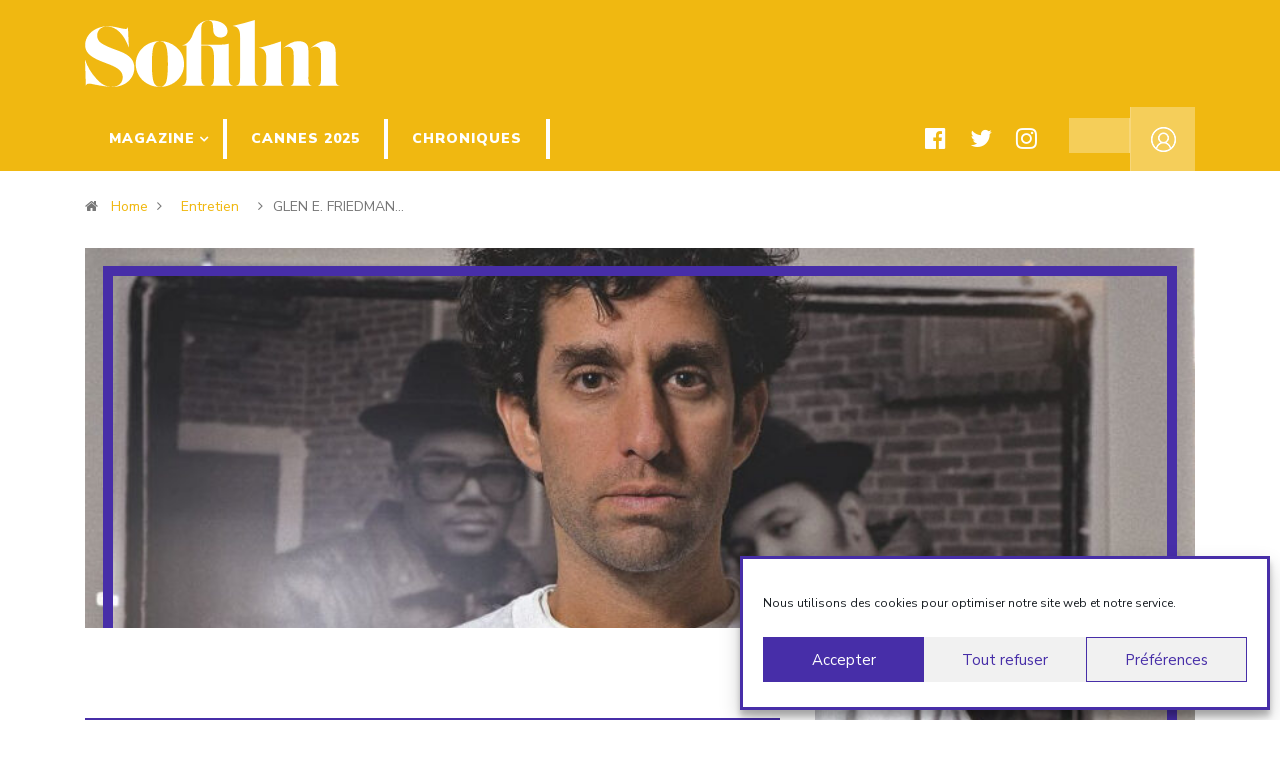

--- FILE ---
content_type: text/html; charset=UTF-8
request_url: https://sofilm.fr/glen-e-friedman/
body_size: 25283
content:
<!DOCTYPE html>
  <html lang="fr-FR">
    <head>
        <meta charset="UTF-8">
        <meta name="viewport" content="width=device-width, initial-scale=1, maximum-scale=1">
		<link href="https://fonts.googleapis.com/css?family=Nunito+Sans%3A300%2Cregular%2C400%2C700%2C900%7CRoboto%3A100%2C400%2C700%2C900%7CBarlow%3A%2C400%2C700%2C900" rel="stylesheet"><meta name='robots' content='index, follow, max-image-preview:large, max-snippet:-1, max-video-preview:-1' />

	<!-- This site is optimized with the Yoast SEO plugin v26.6 - https://yoast.com/wordpress/plugins/seo/ -->
	<title>GLEN E. FRIEDMAN : « Larry Clark ? Je déteste tout ce que fait ce type » - Sofilm</title>
	<meta name="description" content="De passage à Paris pour le Paris Surf &amp; Skate Film Festival, Glen E. Friedman nous parle de représentation de la glisse sur grand écran..." />
	<link rel="canonical" href="https://sofilm.fr/glen-e-friedman/" />
	<meta property="og:locale" content="fr_FR" />
	<meta property="og:type" content="article" />
	<meta property="og:title" content="GLEN E. FRIEDMAN : « Larry Clark ? Je déteste tout ce que fait ce type » - Sofilm" />
	<meta property="og:description" content="De passage à Paris pour le Paris Surf &amp; Skate Film Festival, Glen E. Friedman nous parle de représentation de la glisse sur grand écran..." />
	<meta property="og:url" content="https://sofilm.fr/glen-e-friedman/" />
	<meta property="og:site_name" content="Sofilm" />
	<meta property="article:publisher" content="https://www.facebook.com/SoFilmMag" />
	<meta property="article:published_time" content="2021-09-29T15:42:50+00:00" />
	<meta property="article:modified_time" content="2021-09-29T15:56:07+00:00" />
	<meta property="og:image" content="https://sofilm.fr/wp-content/uploads/2021/09/unnamed-e1632929025897.jpg" />
	<meta property="og:image:width" content="993" />
	<meta property="og:image:height" content="750" />
	<meta property="og:image:type" content="image/jpeg" />
	<meta name="author" content="Raphael Clairefond" />
	<meta name="twitter:card" content="summary_large_image" />
	<meta name="twitter:creator" content="@So_Film" />
	<meta name="twitter:site" content="@So_Film" />
	<meta name="twitter:label1" content="Écrit par" />
	<meta name="twitter:data1" content="Raphael Clairefond" />
	<meta name="twitter:label2" content="Durée de lecture estimée" />
	<meta name="twitter:data2" content="4 minutes" />
	<script type="application/ld+json" class="yoast-schema-graph">{"@context":"https://schema.org","@graph":[{"@type":"Article","@id":"https://sofilm.fr/glen-e-friedman/#article","isPartOf":{"@id":"https://sofilm.fr/glen-e-friedman/"},"author":{"name":"Raphael Clairefond","@id":"https://sofilm.fr/#/schema/person/1a1e7e2607bd3ccb31e6393a79976b1f"},"headline":"GLEN E. FRIEDMAN : « Larry Clark ? Je déteste tout ce que fait ce type »","datePublished":"2021-09-29T15:42:50+00:00","dateModified":"2021-09-29T15:56:07+00:00","mainEntityOfPage":{"@id":"https://sofilm.fr/glen-e-friedman/"},"wordCount":980,"publisher":{"@id":"https://sofilm.fr/#organization"},"image":{"@id":"https://sofilm.fr/glen-e-friedman/#primaryimage"},"thumbnailUrl":"https://sofilm.fr/wp-content/uploads/2021/09/unnamed-e1632929025897.jpg","articleSection":["Entretien"],"inLanguage":"fr-FR"},{"@type":"WebPage","@id":"https://sofilm.fr/glen-e-friedman/","url":"https://sofilm.fr/glen-e-friedman/","name":"GLEN E. FRIEDMAN : « Larry Clark ? Je déteste tout ce que fait ce type » - Sofilm","isPartOf":{"@id":"https://sofilm.fr/#website"},"primaryImageOfPage":{"@id":"https://sofilm.fr/glen-e-friedman/#primaryimage"},"image":{"@id":"https://sofilm.fr/glen-e-friedman/#primaryimage"},"thumbnailUrl":"https://sofilm.fr/wp-content/uploads/2021/09/unnamed-e1632929025897.jpg","datePublished":"2021-09-29T15:42:50+00:00","dateModified":"2021-09-29T15:56:07+00:00","description":"De passage à Paris pour le Paris Surf & Skate Film Festival, Glen E. Friedman nous parle de représentation de la glisse sur grand écran...","breadcrumb":{"@id":"https://sofilm.fr/glen-e-friedman/#breadcrumb"},"inLanguage":"fr-FR","potentialAction":[{"@type":"ReadAction","target":["https://sofilm.fr/glen-e-friedman/"]}]},{"@type":"ImageObject","inLanguage":"fr-FR","@id":"https://sofilm.fr/glen-e-friedman/#primaryimage","url":"https://sofilm.fr/wp-content/uploads/2021/09/unnamed-e1632929025897.jpg","contentUrl":"https://sofilm.fr/wp-content/uploads/2021/09/unnamed-e1632929025897.jpg","width":993,"height":750},{"@type":"BreadcrumbList","@id":"https://sofilm.fr/glen-e-friedman/#breadcrumb","itemListElement":[{"@type":"ListItem","position":1,"name":"Accueil","item":"https://sofilm.fr/"},{"@type":"ListItem","position":2,"name":"GLEN E. FRIEDMAN : « Larry Clark ? Je déteste tout ce que fait ce type »"}]},{"@type":"WebSite","@id":"https://sofilm.fr/#website","url":"https://sofilm.fr/","name":"Sofilm","description":"Le meilleur magazine de cinéma du monde","publisher":{"@id":"https://sofilm.fr/#organization"},"potentialAction":[{"@type":"SearchAction","target":{"@type":"EntryPoint","urlTemplate":"https://sofilm.fr/?s={search_term_string}"},"query-input":{"@type":"PropertyValueSpecification","valueRequired":true,"valueName":"search_term_string"}}],"inLanguage":"fr-FR"},{"@type":"Organization","@id":"https://sofilm.fr/#organization","name":"Sofilm","url":"https://sofilm.fr/","logo":{"@type":"ImageObject","inLanguage":"fr-FR","@id":"https://sofilm.fr/#/schema/logo/image/","url":"https://sofilm.fr/wp-content/uploads/2020/11/sofilm_logo.jpg","contentUrl":"https://sofilm.fr/wp-content/uploads/2020/11/sofilm_logo.jpg","width":335,"height":110,"caption":"Sofilm"},"image":{"@id":"https://sofilm.fr/#/schema/logo/image/"},"sameAs":["https://www.facebook.com/SoFilmMag","https://x.com/So_Film","https://www.instagram.com/sofilm_mag/"]},{"@type":"Person","@id":"https://sofilm.fr/#/schema/person/1a1e7e2607bd3ccb31e6393a79976b1f","name":"Raphael Clairefond","sameAs":["https://sofilm.fr"]}]}</script>
	<!-- / Yoast SEO plugin. -->


<link rel='dns-prefetch' href='//fonts.googleapis.com' />
<link rel="alternate" type="application/rss+xml" title="Sofilm &raquo; Flux" href="https://sofilm.fr/feed/" />
<link rel="alternate" type="application/rss+xml" title="Sofilm &raquo; Flux des commentaires" href="https://sofilm.fr/comments/feed/" />
<link rel="alternate" title="oEmbed (JSON)" type="application/json+oembed" href="https://sofilm.fr/wp-json/oembed/1.0/embed?url=https%3A%2F%2Fsofilm.fr%2Fglen-e-friedman%2F" />
<link rel="alternate" title="oEmbed (XML)" type="text/xml+oembed" href="https://sofilm.fr/wp-json/oembed/1.0/embed?url=https%3A%2F%2Fsofilm.fr%2Fglen-e-friedman%2F&#038;format=xml" />
<style id='wp-img-auto-sizes-contain-inline-css' type='text/css'>
img:is([sizes=auto i],[sizes^="auto," i]){contain-intrinsic-size:3000px 1500px}
/*# sourceURL=wp-img-auto-sizes-contain-inline-css */
</style>
<style id='wp-emoji-styles-inline-css' type='text/css'>

	img.wp-smiley, img.emoji {
		display: inline !important;
		border: none !important;
		box-shadow: none !important;
		height: 1em !important;
		width: 1em !important;
		margin: 0 0.07em !important;
		vertical-align: -0.1em !important;
		background: none !important;
		padding: 0 !important;
	}
/*# sourceURL=wp-emoji-styles-inline-css */
</style>
<link rel='stylesheet' id='wp-block-library-css' href='https://sofilm.fr/wp-includes/css/dist/block-library/style.min.css?ver=6.9' type='text/css' media='all' />
<style id='wp-block-library-theme-inline-css' type='text/css'>
.wp-block-audio :where(figcaption){color:#555;font-size:13px;text-align:center}.is-dark-theme .wp-block-audio :where(figcaption){color:#ffffffa6}.wp-block-audio{margin:0 0 1em}.wp-block-code{border:1px solid #ccc;border-radius:4px;font-family:Menlo,Consolas,monaco,monospace;padding:.8em 1em}.wp-block-embed :where(figcaption){color:#555;font-size:13px;text-align:center}.is-dark-theme .wp-block-embed :where(figcaption){color:#ffffffa6}.wp-block-embed{margin:0 0 1em}.blocks-gallery-caption{color:#555;font-size:13px;text-align:center}.is-dark-theme .blocks-gallery-caption{color:#ffffffa6}:root :where(.wp-block-image figcaption){color:#555;font-size:13px;text-align:center}.is-dark-theme :root :where(.wp-block-image figcaption){color:#ffffffa6}.wp-block-image{margin:0 0 1em}.wp-block-pullquote{border-bottom:4px solid;border-top:4px solid;color:currentColor;margin-bottom:1.75em}.wp-block-pullquote :where(cite),.wp-block-pullquote :where(footer),.wp-block-pullquote__citation{color:currentColor;font-size:.8125em;font-style:normal;text-transform:uppercase}.wp-block-quote{border-left:.25em solid;margin:0 0 1.75em;padding-left:1em}.wp-block-quote cite,.wp-block-quote footer{color:currentColor;font-size:.8125em;font-style:normal;position:relative}.wp-block-quote:where(.has-text-align-right){border-left:none;border-right:.25em solid;padding-left:0;padding-right:1em}.wp-block-quote:where(.has-text-align-center){border:none;padding-left:0}.wp-block-quote.is-large,.wp-block-quote.is-style-large,.wp-block-quote:where(.is-style-plain){border:none}.wp-block-search .wp-block-search__label{font-weight:700}.wp-block-search__button{border:1px solid #ccc;padding:.375em .625em}:where(.wp-block-group.has-background){padding:1.25em 2.375em}.wp-block-separator.has-css-opacity{opacity:.4}.wp-block-separator{border:none;border-bottom:2px solid;margin-left:auto;margin-right:auto}.wp-block-separator.has-alpha-channel-opacity{opacity:1}.wp-block-separator:not(.is-style-wide):not(.is-style-dots){width:100px}.wp-block-separator.has-background:not(.is-style-dots){border-bottom:none;height:1px}.wp-block-separator.has-background:not(.is-style-wide):not(.is-style-dots){height:2px}.wp-block-table{margin:0 0 1em}.wp-block-table td,.wp-block-table th{word-break:normal}.wp-block-table :where(figcaption){color:#555;font-size:13px;text-align:center}.is-dark-theme .wp-block-table :where(figcaption){color:#ffffffa6}.wp-block-video :where(figcaption){color:#555;font-size:13px;text-align:center}.is-dark-theme .wp-block-video :where(figcaption){color:#ffffffa6}.wp-block-video{margin:0 0 1em}:root :where(.wp-block-template-part.has-background){margin-bottom:0;margin-top:0;padding:1.25em 2.375em}
/*# sourceURL=/wp-includes/css/dist/block-library/theme.min.css */
</style>
<style id='classic-theme-styles-inline-css' type='text/css'>
/*! This file is auto-generated */
.wp-block-button__link{color:#fff;background-color:#32373c;border-radius:9999px;box-shadow:none;text-decoration:none;padding:calc(.667em + 2px) calc(1.333em + 2px);font-size:1.125em}.wp-block-file__button{background:#32373c;color:#fff;text-decoration:none}
/*# sourceURL=/wp-includes/css/classic-themes.min.css */
</style>
<style id='global-styles-inline-css' type='text/css'>
:root{--wp--preset--aspect-ratio--square: 1;--wp--preset--aspect-ratio--4-3: 4/3;--wp--preset--aspect-ratio--3-4: 3/4;--wp--preset--aspect-ratio--3-2: 3/2;--wp--preset--aspect-ratio--2-3: 2/3;--wp--preset--aspect-ratio--16-9: 16/9;--wp--preset--aspect-ratio--9-16: 9/16;--wp--preset--color--black: #000000;--wp--preset--color--cyan-bluish-gray: #abb8c3;--wp--preset--color--white: #ffffff;--wp--preset--color--pale-pink: #f78da7;--wp--preset--color--vivid-red: #cf2e2e;--wp--preset--color--luminous-vivid-orange: #ff6900;--wp--preset--color--luminous-vivid-amber: #fcb900;--wp--preset--color--light-green-cyan: #7bdcb5;--wp--preset--color--vivid-green-cyan: #00d084;--wp--preset--color--pale-cyan-blue: #8ed1fc;--wp--preset--color--vivid-cyan-blue: #0693e3;--wp--preset--color--vivid-purple: #9b51e0;--wp--preset--gradient--vivid-cyan-blue-to-vivid-purple: linear-gradient(135deg,rgb(6,147,227) 0%,rgb(155,81,224) 100%);--wp--preset--gradient--light-green-cyan-to-vivid-green-cyan: linear-gradient(135deg,rgb(122,220,180) 0%,rgb(0,208,130) 100%);--wp--preset--gradient--luminous-vivid-amber-to-luminous-vivid-orange: linear-gradient(135deg,rgb(252,185,0) 0%,rgb(255,105,0) 100%);--wp--preset--gradient--luminous-vivid-orange-to-vivid-red: linear-gradient(135deg,rgb(255,105,0) 0%,rgb(207,46,46) 100%);--wp--preset--gradient--very-light-gray-to-cyan-bluish-gray: linear-gradient(135deg,rgb(238,238,238) 0%,rgb(169,184,195) 100%);--wp--preset--gradient--cool-to-warm-spectrum: linear-gradient(135deg,rgb(74,234,220) 0%,rgb(151,120,209) 20%,rgb(207,42,186) 40%,rgb(238,44,130) 60%,rgb(251,105,98) 80%,rgb(254,248,76) 100%);--wp--preset--gradient--blush-light-purple: linear-gradient(135deg,rgb(255,206,236) 0%,rgb(152,150,240) 100%);--wp--preset--gradient--blush-bordeaux: linear-gradient(135deg,rgb(254,205,165) 0%,rgb(254,45,45) 50%,rgb(107,0,62) 100%);--wp--preset--gradient--luminous-dusk: linear-gradient(135deg,rgb(255,203,112) 0%,rgb(199,81,192) 50%,rgb(65,88,208) 100%);--wp--preset--gradient--pale-ocean: linear-gradient(135deg,rgb(255,245,203) 0%,rgb(182,227,212) 50%,rgb(51,167,181) 100%);--wp--preset--gradient--electric-grass: linear-gradient(135deg,rgb(202,248,128) 0%,rgb(113,206,126) 100%);--wp--preset--gradient--midnight: linear-gradient(135deg,rgb(2,3,129) 0%,rgb(40,116,252) 100%);--wp--preset--font-size--small: 13px;--wp--preset--font-size--medium: 20px;--wp--preset--font-size--large: 36px;--wp--preset--font-size--x-large: 42px;--wp--preset--spacing--20: 0.44rem;--wp--preset--spacing--30: 0.67rem;--wp--preset--spacing--40: 1rem;--wp--preset--spacing--50: 1.5rem;--wp--preset--spacing--60: 2.25rem;--wp--preset--spacing--70: 3.38rem;--wp--preset--spacing--80: 5.06rem;--wp--preset--shadow--natural: 6px 6px 9px rgba(0, 0, 0, 0.2);--wp--preset--shadow--deep: 12px 12px 50px rgba(0, 0, 0, 0.4);--wp--preset--shadow--sharp: 6px 6px 0px rgba(0, 0, 0, 0.2);--wp--preset--shadow--outlined: 6px 6px 0px -3px rgb(255, 255, 255), 6px 6px rgb(0, 0, 0);--wp--preset--shadow--crisp: 6px 6px 0px rgb(0, 0, 0);}:where(.is-layout-flex){gap: 0.5em;}:where(.is-layout-grid){gap: 0.5em;}body .is-layout-flex{display: flex;}.is-layout-flex{flex-wrap: wrap;align-items: center;}.is-layout-flex > :is(*, div){margin: 0;}body .is-layout-grid{display: grid;}.is-layout-grid > :is(*, div){margin: 0;}:where(.wp-block-columns.is-layout-flex){gap: 2em;}:where(.wp-block-columns.is-layout-grid){gap: 2em;}:where(.wp-block-post-template.is-layout-flex){gap: 1.25em;}:where(.wp-block-post-template.is-layout-grid){gap: 1.25em;}.has-black-color{color: var(--wp--preset--color--black) !important;}.has-cyan-bluish-gray-color{color: var(--wp--preset--color--cyan-bluish-gray) !important;}.has-white-color{color: var(--wp--preset--color--white) !important;}.has-pale-pink-color{color: var(--wp--preset--color--pale-pink) !important;}.has-vivid-red-color{color: var(--wp--preset--color--vivid-red) !important;}.has-luminous-vivid-orange-color{color: var(--wp--preset--color--luminous-vivid-orange) !important;}.has-luminous-vivid-amber-color{color: var(--wp--preset--color--luminous-vivid-amber) !important;}.has-light-green-cyan-color{color: var(--wp--preset--color--light-green-cyan) !important;}.has-vivid-green-cyan-color{color: var(--wp--preset--color--vivid-green-cyan) !important;}.has-pale-cyan-blue-color{color: var(--wp--preset--color--pale-cyan-blue) !important;}.has-vivid-cyan-blue-color{color: var(--wp--preset--color--vivid-cyan-blue) !important;}.has-vivid-purple-color{color: var(--wp--preset--color--vivid-purple) !important;}.has-black-background-color{background-color: var(--wp--preset--color--black) !important;}.has-cyan-bluish-gray-background-color{background-color: var(--wp--preset--color--cyan-bluish-gray) !important;}.has-white-background-color{background-color: var(--wp--preset--color--white) !important;}.has-pale-pink-background-color{background-color: var(--wp--preset--color--pale-pink) !important;}.has-vivid-red-background-color{background-color: var(--wp--preset--color--vivid-red) !important;}.has-luminous-vivid-orange-background-color{background-color: var(--wp--preset--color--luminous-vivid-orange) !important;}.has-luminous-vivid-amber-background-color{background-color: var(--wp--preset--color--luminous-vivid-amber) !important;}.has-light-green-cyan-background-color{background-color: var(--wp--preset--color--light-green-cyan) !important;}.has-vivid-green-cyan-background-color{background-color: var(--wp--preset--color--vivid-green-cyan) !important;}.has-pale-cyan-blue-background-color{background-color: var(--wp--preset--color--pale-cyan-blue) !important;}.has-vivid-cyan-blue-background-color{background-color: var(--wp--preset--color--vivid-cyan-blue) !important;}.has-vivid-purple-background-color{background-color: var(--wp--preset--color--vivid-purple) !important;}.has-black-border-color{border-color: var(--wp--preset--color--black) !important;}.has-cyan-bluish-gray-border-color{border-color: var(--wp--preset--color--cyan-bluish-gray) !important;}.has-white-border-color{border-color: var(--wp--preset--color--white) !important;}.has-pale-pink-border-color{border-color: var(--wp--preset--color--pale-pink) !important;}.has-vivid-red-border-color{border-color: var(--wp--preset--color--vivid-red) !important;}.has-luminous-vivid-orange-border-color{border-color: var(--wp--preset--color--luminous-vivid-orange) !important;}.has-luminous-vivid-amber-border-color{border-color: var(--wp--preset--color--luminous-vivid-amber) !important;}.has-light-green-cyan-border-color{border-color: var(--wp--preset--color--light-green-cyan) !important;}.has-vivid-green-cyan-border-color{border-color: var(--wp--preset--color--vivid-green-cyan) !important;}.has-pale-cyan-blue-border-color{border-color: var(--wp--preset--color--pale-cyan-blue) !important;}.has-vivid-cyan-blue-border-color{border-color: var(--wp--preset--color--vivid-cyan-blue) !important;}.has-vivid-purple-border-color{border-color: var(--wp--preset--color--vivid-purple) !important;}.has-vivid-cyan-blue-to-vivid-purple-gradient-background{background: var(--wp--preset--gradient--vivid-cyan-blue-to-vivid-purple) !important;}.has-light-green-cyan-to-vivid-green-cyan-gradient-background{background: var(--wp--preset--gradient--light-green-cyan-to-vivid-green-cyan) !important;}.has-luminous-vivid-amber-to-luminous-vivid-orange-gradient-background{background: var(--wp--preset--gradient--luminous-vivid-amber-to-luminous-vivid-orange) !important;}.has-luminous-vivid-orange-to-vivid-red-gradient-background{background: var(--wp--preset--gradient--luminous-vivid-orange-to-vivid-red) !important;}.has-very-light-gray-to-cyan-bluish-gray-gradient-background{background: var(--wp--preset--gradient--very-light-gray-to-cyan-bluish-gray) !important;}.has-cool-to-warm-spectrum-gradient-background{background: var(--wp--preset--gradient--cool-to-warm-spectrum) !important;}.has-blush-light-purple-gradient-background{background: var(--wp--preset--gradient--blush-light-purple) !important;}.has-blush-bordeaux-gradient-background{background: var(--wp--preset--gradient--blush-bordeaux) !important;}.has-luminous-dusk-gradient-background{background: var(--wp--preset--gradient--luminous-dusk) !important;}.has-pale-ocean-gradient-background{background: var(--wp--preset--gradient--pale-ocean) !important;}.has-electric-grass-gradient-background{background: var(--wp--preset--gradient--electric-grass) !important;}.has-midnight-gradient-background{background: var(--wp--preset--gradient--midnight) !important;}.has-small-font-size{font-size: var(--wp--preset--font-size--small) !important;}.has-medium-font-size{font-size: var(--wp--preset--font-size--medium) !important;}.has-large-font-size{font-size: var(--wp--preset--font-size--large) !important;}.has-x-large-font-size{font-size: var(--wp--preset--font-size--x-large) !important;}
:where(.wp-block-post-template.is-layout-flex){gap: 1.25em;}:where(.wp-block-post-template.is-layout-grid){gap: 1.25em;}
:where(.wp-block-term-template.is-layout-flex){gap: 1.25em;}:where(.wp-block-term-template.is-layout-grid){gap: 1.25em;}
:where(.wp-block-columns.is-layout-flex){gap: 2em;}:where(.wp-block-columns.is-layout-grid){gap: 2em;}
:root :where(.wp-block-pullquote){font-size: 1.5em;line-height: 1.6;}
/*# sourceURL=global-styles-inline-css */
</style>
<link rel='stylesheet' id='contact-form-7-css' href='https://sofilm.fr/wp-content/plugins/contact-form-7/includes/css/styles.css?ver=6.1.4' type='text/css' media='all' />
<link rel='stylesheet' id='sofim-ads-css' href='https://sofilm.fr/wp-content/plugins/sofim-ads/public/css/sofim-ads-public.css?ver=1.0.0' type='text/css' media='all' />
<link rel='stylesheet' id='woocommerce-layout-css' href='https://sofilm.fr/wp-content/plugins/woocommerce/assets/css/woocommerce-layout.css?ver=10.4.3' type='text/css' media='all' />
<link rel='stylesheet' id='woocommerce-smallscreen-css' href='https://sofilm.fr/wp-content/plugins/woocommerce/assets/css/woocommerce-smallscreen.css?ver=10.4.3' type='text/css' media='only screen and (max-width: 768px)' />
<link rel='stylesheet' id='woocommerce-general-css' href='https://sofilm.fr/wp-content/plugins/woocommerce/assets/css/woocommerce.css?ver=10.4.3' type='text/css' media='all' />
<style id='woocommerce-inline-inline-css' type='text/css'>
.woocommerce form .form-row .required { visibility: visible; }
/*# sourceURL=woocommerce-inline-inline-css */
</style>
<link rel='stylesheet' id='cmplz-general-css' href='https://sofilm.fr/wp-content/plugins/complianz-gdpr-premium/assets/css/cookieblocker.min.css?ver=1753792772' type='text/css' media='all' />
<link rel='stylesheet' id='ywctm-frontend-css' href='https://sofilm.fr/wp-content/plugins/yith-woocommerce-catalog-mode/assets/css/frontend.css?ver=2.51.0' type='text/css' media='all' />
<style id='ywctm-frontend-inline-css' type='text/css'>
form.cart button.single_add_to_cart_button, .ppc-button-wrapper, .wc-ppcp-paylater-msg__container, form.cart .quantity, .widget.woocommerce.widget_shopping_cart{display: none !important}
/*# sourceURL=ywctm-frontend-inline-css */
</style>
<link rel='stylesheet' id='digiqole-fonts-css' href='https://fonts.googleapis.com/css?family=Barlow%3A300%2C300i%2C400%2C400i%2C500%2C500i%2C600%2C600i%2C700%2C700i%2C800%2C800i%2C900%2C900i%7CRoboto%3A300%2C300i%2C400%2C400i%2C500%2C500i%2C700%2C700i%2C900%2C900i&#038;ver=1768621643' type='text/css' media='all' />
<link rel='stylesheet' id='bootstrap-css' href='https://sofilm.fr/wp-content/themes/digiqole/assets/css/bootstrap.min.css?ver=1768621643' type='text/css' media='all' />
<link rel='stylesheet' id='font-awesome-css' href='https://sofilm.fr/wp-content/plugins/elementor/assets/lib/font-awesome/css/font-awesome.min.css?ver=4.7.0' type='text/css' media='all' />
<style id='font-awesome-inline-css' type='text/css'>
[data-font="FontAwesome"]:before {font-family: 'FontAwesome' !important;content: attr(data-icon) !important;speak: none !important;font-weight: normal !important;font-variant: normal !important;text-transform: none !important;line-height: 1 !important;font-style: normal !important;-webkit-font-smoothing: antialiased !important;-moz-osx-font-smoothing: grayscale !important;}
/*# sourceURL=font-awesome-inline-css */
</style>
<link rel='stylesheet' id='icon-font-css' href='https://sofilm.fr/wp-content/themes/digiqole/assets/css/icon-font.css?ver=1768621643' type='text/css' media='all' />
<link rel='stylesheet' id='animate-css' href='https://sofilm.fr/wp-content/themes/digiqole/assets/css/animate.css?ver=1768621643' type='text/css' media='all' />
<link rel='stylesheet' id='magnific-popup-css' href='https://sofilm.fr/wp-content/themes/digiqole/assets/css/magnific-popup.css?ver=1768621643' type='text/css' media='all' />
<link rel='stylesheet' id='owl-carousel-min-css' href='https://sofilm.fr/wp-content/themes/digiqole/assets/css/owl.carousel.min.css?ver=1768621643' type='text/css' media='all' />
<link rel='stylesheet' id='owl-theme-default-css' href='https://sofilm.fr/wp-content/themes/digiqole/assets/css/owl.theme.default.min.css?ver=1768621643' type='text/css' media='all' />
<link rel='stylesheet' id='jquery-mCustomScrollbar-css' href='https://sofilm.fr/wp-content/themes/digiqole/assets/css/jquery.mCustomScrollbar.css?ver=1768621643' type='text/css' media='all' />
<link rel='stylesheet' id='digiqole-woocommerce-css' href='https://sofilm.fr/wp-content/themes/digiqole/assets/css/woocommerce.css?ver=1768621643' type='text/css' media='all' />
<link rel='stylesheet' id='digiqole-blog-css' href='https://sofilm.fr/wp-content/themes/digiqole/assets/css/blog.css?ver=1768621643' type='text/css' media='all' />
<link rel='stylesheet' id='digiqole-print-css' href='https://sofilm.fr/wp-content/themes/digiqole/assets/css/print.css?ver=1768621643' type='text/css' media='print' />
<link rel='stylesheet' id='digiqole-gutenberg-custom-css' href='https://sofilm.fr/wp-content/themes/digiqole/assets/css/gutenberg-custom.css?ver=1768621643' type='text/css' media='all' />
<link rel='stylesheet' id='digiqole-master-css' href='https://sofilm.fr/wp-content/themes/digiqole/assets/css/master.css?ver=1768621643' type='text/css' media='all' />
<style id='digiqole-master-inline-css' type='text/css'>

        body{ font-family:"Nunito Sans";font-size:13px; }
        .body-box-layout{ 
            background-image:url();;
            background-repeat: no-repeat;
            background-position: center;
            background-size: cover;
            background-attachment: fixed;
         }
        body,
        .post-navigation .post-previous a p, .post-navigation .post-next a p,
        .dark-mode .blog-single .post-meta li,
        .dark-mode .wp-block-quote p,
        .dark-mode .wp-block-quote::before,
        .dark-mode .wp-block-quote cite,
        .dark-mode .view-review-list .xs-review-date,
        .dark-mode .view-review-list .xs-reviewer-author,
        .dark-mode .breadcrumb li,
        .dark-mode .post-meta span,
        .dark-mode .post-meta span a,
        .dark-mode .tranding-bg-white .tranding-bar .trending-slide-bg.trending-slide .post-title a,
        .dark-mode .blog-single .post-meta li.post-author a{
           color:  #333333;
        }
        h1, h2, h3, h4, h5, h6,
        .post-title,
        .post-navigation span,
        .post-title a,
        .dark-mode .error-page .error-code,
        .dark-mode.archive .entry-blog-summery .readmore-btn,
        .dark-mode .entry-blog-summery.ts-post .readmore-btn,
        .dark-mode .apsc-icons-wrapper.apsc-theme-2 .apsc-each-profile a,
        .dark-mode .ts-author-content .comment a{
            color:  #222222;
        }


     .dark-mode .apsc-icons-wrapper.apsc-theme-2 .apsc-each-profile a{
        color: #222222 !important;
        }
        .dark-mode .blog-single .post .post-body{
            background: transparent;
        }




        h1,h2{
            font-family:"Roboto";font-weight:100;
        }
        h3{ 
            font-family:"Barlow";font-style:normal;font-weight:700; 
        }

        h4{ 
            font-family:"Barlow";font-style:normal;font-weight:700;
        }

        a,  .entry-header .entry-title a:hover, .sidebar ul li a:hover{
            color: #f0b811;
            transition: all ease 500ms;
        }
      
        .btn-primary:hover{
         background: #472ea8;
         border-color: #472ea8;;
        }
        .tag-lists a:hover, .tagcloud a:hover,
        .owl-carousel .owl-dots .owl-dot.active span{
            border-color: #f0b811;;
        }
        blockquote.wp-block-quote, .wp-block-quote, .wp-block-quote:not(.is-large):not(.is-style-large), .wp-block-pullquote blockquote,
         blockquote.wp-block-pullquote, .wp-block-quote.is-large, .wp-block-quote.is-style-large{
            border-left-color: #f0b811;;
        }

        
        .post .post-footer .readmore,
        .post .post-media .video-link-btn a,
        .post-list-item .recen-tab-menu.nav-tabs li a:before, 
        .post-list-item .recen-tab-menu.nav-tabs li a:after,
        .blog-single .xs-review-box .xs-review .xs-btn:hover,
        .blog-single .tag-lists span,
        .tag-lists a:hover, .tagcloud a:hover,
        .heading-style3 .block-title .title-angle-shap:before, 
        .heading-style3 .block-title .title-angle-shap:after,
         .heading-style3 .widget-title .title-angle-shap:before, 
         .heading-style3 .widget-title .title-angle-shap:after, 
         .sidebar .widget .block-title .title-angle-shap:before,
          .sidebar .widget .block-title .title-angle-shap:after, 
          .sidebar .widget .widget-title .title-angle-shap:before, 
        .sidebar .widget .widget-title .title-angle-shap:after,
        .pagination li.active a, .pagination li:hover a,
        .owl-carousel .owl-dots .owl-dot.active span,
        .header .navbar-light .ekit-wid-con .digiqole-elementskit-menu
         .elementskit-navbar-nav > li.active > a:before,
         .trending-light .tranding-bar .trending-slide .trending-title,
        .post-list-item .post-thumb .tab-post-count, .post-list-item .post-thumb .post-index,
        .woocommerce ul.products li.product .button,.woocommerce ul.products li.product .added_to_cart,
        .woocommerce nav.woocommerce-pagination ul li a:focus, .woocommerce nav.woocommerce-pagination ul li a:hover, .woocommerce nav.woocommerce-pagination ul li span.current,
        .woocommerce #respond input#submit.alt, .woocommerce a.button.alt, .woocommerce button.button.alt, .woocommerce input.button.alt,.sponsor-web-link a:hover i, .woocommerce .widget_price_filter .ui-slider .ui-slider-range,
        .woocommerce span.onsale,
        .not-found .input-group-btn,
        .btn,
        .BackTo,
        .sidebar .widget.widget_search .input-group-btn,
        .woocommerce ul.products li.product .added_to_cart:hover, .woocommerce #respond input#submit.alt:hover, .woocommerce a.button.alt:hover, .woocommerce button.button.alt:hover, 
        .footer-social ul li a,
        .digiqole-video-post .video-item .post-video .ts-play-btn,
        .blog-single .post-meta .social-share i.fa-share,
        .woocommerce input.button.alt:hover,
        .woocommerce .widget_price_filter .ui-slider .ui-slider-handle,
        #preloader{
            background: #f0b811;
        }
        .owl-carousel.owl-loaded .owl-nav .owl-next.disabled, 
        .owl-carousel.owl-loaded .owl-nav .owl-prev.disabled,
        .ts-about-image-wrapper.owl-carousel.owl-theme .owl-nav [class*=owl-]:hover{
            background: #f0b811 !important;

        }

        .ts-footer .recent-posts-widget .post-content .post-title a:hover,
        .post-list-item .recen-tab-menu.nav-tabs li a.active,
        .ts-footer .footer-left-widget .footer-social li a:hover,
         .ts-footer .footer-widget .footer-social li a:hover,
         .heading-style3 .block-title, .heading-style3 .widget-title,
         .topbar.topbar-gray .tranding-bg-white .tranding-bar .trending-slide-bg .trending-title i,
         .sidebar .widget .block-title, .sidebar .widget .widget-title,
         .header .navbar-light .ekit-wid-con .digiqole-elementskit-menu .elementskit-navbar-nav .dropdown-item.active,
         .header .navbar-light .ekit-wid-con .digiqole-elementskit-menu .elementskit-navbar-nav li a:hover,
         .social-links li a:hover,
         .post-title a:hover,
         .video-tab-list .post-tab-list li a.active h4.post-title, .video-tab-list .post-tab-list li a:hover h4.post-title,
         .featured-tab-item .nav-tabs .nav-link.active .tab-head > span.tab-text-title,
         .woocommerce ul.products li.product .price, 
         .woocommerce ul.products li.product .woocommerce-loop-product__title:hover{
            color: #f0b811;
        }

        

       
      
        
            .topbar.topbar-gray,
            .topbar-dark .top-dark-info{
                background: #f0b811;
            }
        
            .topbar .top-nav li a,
            .topbar .social-links li a,
            .topbar.topbar-gray .top-info li,
            .tranding-bg-dark .tranding-bar .trending-slide-bg .trending-title,
            .tranding-bg-dark .tranding-bar .trending-slide-bg .post-title a,
            .topbar-dark .top-dark-info .top-info li,
            .tranding-bar .trending-slide .post-title a,
            .header-gradient-area .topbar .tranding-bar .trending-slide .trending-title,
            .header-gradient-area .topbar .top-info li a, .header-gradient-area .topbar .social-links li a,
            .header-gradient-area .topbar .top-info li, .header-gradient-area .topbar .social-links li,
            .topbar.topbar-gray .tranding-bg-white .tranding-bar .trending-slide-bg .trending-title,
            .topbar.topbar-gray .tranding-bg-white .tranding-bar .trending-slide-bg .post-title a,
            .topbar .social-links .header-date-info{
                color: #ffffff;
            }
        
            .header .navbar-light .ekit-wid-con .digiqole-elementskit-menu{
               height: 0px;
            }
            @media(min-width: 1024px){
                .header-gradient-area .navbar-light .ekit-wid-con .digiqole-elementskit-menu .elementskit-navbar-nav > li > a,
                .header.header-gradient .navbar-light .ekit-wid-con .digiqole-elementskit-menu .elementskit-navbar-nav > li > a, 
                .header .navbar-light .ekit-wid-con .digiqole-elementskit-menu .elementskit-navbar-nav > li > a,
                 .header .navbar-light .nav-search-area a, .header-gradient .navbar-light .social-links li a, 
                 .header .navbar-light .navbar-nav > li > a, 
               .header-gradient .navbar-light .nav-search-area .header-search-icon a{
                   line-height: 0px;
               }
            }
        
                .header-gradient,
                .header-dark .navbar-light,
                .header-gradient .navbar-sticky.sticky,
                .header-bg-dark .navbar-sticky.sticky,
                .header-bg-dark,
                .header-middle-gradent{
                    background-image: linear-gradient(20deg, #f0b811 0%, #f0b811 100%);
                }
            
     
            .header .navbar-light .navbar-nav li ul.dropdown-menu li a,
            .header .navbar-light .ekit-wid-con .digiqole-elementskit-menu .elementskit-navbar-nav li ul li a,
            .header .navbar-light .ekit-wid-con .digiqole-elementskit-menu .elementskit-navbar-nav li .elementskit-dropdown li a{
                   color: ;
                   font-size: 12px;
                }
            
            .header-gradient-area .navbar-light .ekit-wid-con .digiqole-elementskit-menu .elementskit-navbar-nav > li > a,
            .header.header-gradient .navbar-light .ekit-wid-con .digiqole-elementskit-menu .elementskit-navbar-nav > li > a,
            .header .navbar-light .ekit-wid-con .digiqole-elementskit-menu .elementskit-navbar-nav > li > a,
            .header .navbar-light .nav-search-area a,
            .header-gradient .navbar-light .social-links li a,
            .header .navbar-light .navbar-nav > li > a,
            .header-gradient .navbar-light .nav-search-area .header-search-icon a{
                font-family:"Nunito Sans";font-size:14px;font-weight:300;
                }
            
        .newsletter-area{
                background-image: linear-gradient(20deg, #f0b811 0%, #f0b811 100%);
            }
        .ts-footer{
            padding-top:100px;
            padding-bottom:100px;
         }
      body,
      .dark-mode .ts-author-media,
      .dark-mode .ts-author-content::before,
      .dark-mode .ts-author-content::after,
      .dark-mode .post-layout-style4 .post-single .entry-header{
         background-color: #fff;
      }
     
      .ts-footer{
          background-color: #765905;
          background-repeat:no-repeat;
          background-size: cover;
          
          
      }
      .newsletter-form span,
      .ts-footer .widget-title span{
        background-color: #765905;
      }

      .ts-footer-classic .widget-title,
      .ts-footer-classic h3,
      .ts-footer-classic h4,
      .ts-footer .widget-title,
      .ts-footer-classic .contact h3{
          color: #fff;
      }
      .ts-footer p,
      .ts-footer .list-arrow li a,
      .ts-footer .menu li a,
      .ts-footer .service-time li,
      .ts-footer .list-arrow li::before, 
      .ts-footer .footer-info li,
      .ts-footer .footer-left-widget .footer-social li a, .ts-footer .footer-widget .footer-social li a,
      .ts-footer .footer-left-widget p, .ts-footer .footer-widget p,
      .ts-footer .recent-posts-widget .post-content .post-title a,
      .ts-footer .menu li::before{
        color: #fff;
      }

     
     
      .copy-right .copyright-text p{
         color: #ffffff;
      }
      
/*# sourceURL=digiqole-master-inline-css */
</style>
<link rel='stylesheet' id='parent-style-css' href='https://sofilm.fr/wp-content/themes/digiqole-child/style.css?ver=6.9' type='text/css' media='all' />
<link rel='stylesheet' id='ekit-widget-styles-css' href='https://sofilm.fr/wp-content/plugins/elementskit-lite/widgets/init/assets/css/widget-styles.css?ver=3.7.8' type='text/css' media='all' />
<link rel='stylesheet' id='ekit-responsive-css' href='https://sofilm.fr/wp-content/plugins/elementskit-lite/widgets/init/assets/css/responsive.css?ver=3.7.8' type='text/css' media='all' />
<script type="text/javascript" src="https://sofilm.fr/wp-includes/js/jquery/jquery.min.js?ver=3.7.1" id="jquery-core-js"></script>
<script type="text/javascript" src="https://sofilm.fr/wp-includes/js/jquery/jquery-migrate.min.js?ver=3.4.1" id="jquery-migrate-js"></script>
<script type="text/javascript" src="https://sofilm.fr/wp-content/plugins/sofim-ads/public/js/sofim-ads-public.js?ver=1.0.0" id="sofim-ads-js"></script>
<script type="text/javascript" src="https://sofilm.fr/wp-content/plugins/woocommerce/assets/js/jquery-blockui/jquery.blockUI.min.js?ver=2.7.0-wc.10.4.3" id="wc-jquery-blockui-js" defer="defer" data-wp-strategy="defer"></script>
<script type="text/javascript" src="https://sofilm.fr/wp-content/plugins/woocommerce/assets/js/js-cookie/js.cookie.min.js?ver=2.1.4-wc.10.4.3" id="wc-js-cookie-js" defer="defer" data-wp-strategy="defer"></script>
<script type="text/javascript" id="woocommerce-js-extra">
/* <![CDATA[ */
var woocommerce_params = {"ajax_url":"/wp-admin/admin-ajax.php","wc_ajax_url":"/?wc-ajax=%%endpoint%%","i18n_password_show":"Afficher le mot de passe","i18n_password_hide":"Masquer le mot de passe"};
//# sourceURL=woocommerce-js-extra
/* ]]> */
</script>
<script type="text/javascript" src="https://sofilm.fr/wp-content/plugins/woocommerce/assets/js/frontend/woocommerce.min.js?ver=10.4.3" id="woocommerce-js" defer="defer" data-wp-strategy="defer"></script>
<script type="text/javascript" id="WCPAY_ASSETS-js-extra">
/* <![CDATA[ */
var wcpayAssets = {"url":"https://sofilm.fr/wp-content/plugins/woocommerce-payments/dist/"};
//# sourceURL=WCPAY_ASSETS-js-extra
/* ]]> */
</script>
<script type="text/javascript" src="https://sofilm.fr/wp-content/themes/digiqole-child/assets/js/digiqole-child-wc-mini-cart.js?ver=1.0.2" id="sofilm-mini-cart-js"></script>
<link rel="https://api.w.org/" href="https://sofilm.fr/wp-json/" /><link rel="alternate" title="JSON" type="application/json" href="https://sofilm.fr/wp-json/wp/v2/posts/3591" /><link rel="EditURI" type="application/rsd+xml" title="RSD" href="https://sofilm.fr/xmlrpc.php?rsd" />
<meta name="generator" content="WordPress 6.9" />
<meta name="generator" content="WooCommerce 10.4.3" />
<link rel='shortlink' href='https://sofilm.fr/?p=3591' />
			<style>.cmplz-hidden {
					display: none !important;
				}</style>      <meta name="description" content="GLEN E. FRIEDMAN : « Larry Clark ? Je déteste tout ce que fait ce type »">
      <meta property="og:title" content="GLEN E. FRIEDMAN : « Larry Clark ? Je déteste tout ce que fait ce type »">
      <meta property="og:description" content="De passage à Paris pour le Paris Surf & Skate Film Festival, Glen E. Friedman nous parle de représentation de la glisse sur grand écran...">
      <meta property="og:image" content="https://sofilm.fr/wp-content/uploads/2021/09/unnamed-e1632929025897-850x560.jpg"/>
      <meta property="og:url" content="https://sofilm.fr/glen-e-friedman/">
      
   	<noscript><style>.woocommerce-product-gallery{ opacity: 1 !important; }</style></noscript>
	<meta name="generator" content="Elementor 3.34.0; features: additional_custom_breakpoints; settings: css_print_method-external, google_font-enabled, font_display-auto">
			<style>
				.e-con.e-parent:nth-of-type(n+4):not(.e-lazyloaded):not(.e-no-lazyload),
				.e-con.e-parent:nth-of-type(n+4):not(.e-lazyloaded):not(.e-no-lazyload) * {
					background-image: none !important;
				}
				@media screen and (max-height: 1024px) {
					.e-con.e-parent:nth-of-type(n+3):not(.e-lazyloaded):not(.e-no-lazyload),
					.e-con.e-parent:nth-of-type(n+3):not(.e-lazyloaded):not(.e-no-lazyload) * {
						background-image: none !important;
					}
				}
				@media screen and (max-height: 640px) {
					.e-con.e-parent:nth-of-type(n+2):not(.e-lazyloaded):not(.e-no-lazyload),
					.e-con.e-parent:nth-of-type(n+2):not(.e-lazyloaded):not(.e-no-lazyload) * {
						background-image: none !important;
					}
				}
			</style>
			<link rel="icon" href="https://sofilm.fr/wp-content/uploads/2020/11/android-icon-192x192-1-100x100.png" sizes="32x32" />
<link rel="icon" href="https://sofilm.fr/wp-content/uploads/2020/11/android-icon-192x192-1.png" sizes="192x192" />
<link rel="apple-touch-icon" href="https://sofilm.fr/wp-content/uploads/2020/11/android-icon-192x192-1.png" />
<meta name="msapplication-TileImage" content="https://sofilm.fr/wp-content/uploads/2020/11/android-icon-192x192-1.png" />
          <!-- Global site tag (gtag.js) - Google Analytics -->
        <script type="text/plain" data-service="google-analytics" data-category="statistics" async data-cmplz-src="https://www.googletagmanager.com/gtag/js?id=G-QC6YRGFK70"></script>
        <script>
        window.dataLayer = window.dataLayer || [];
        function gtag(){dataLayer.push(arguments);}
        gtag('js', new Date());

        gtag('config', 'G-QC6YRGFK70');
      </script>
          </head>
        <body data-cmplz=1 class="wp-singular post-template-default single single-post postid-3591 single-format-standard wp-theme-digiqole wp-child-theme-digiqole-child theme-digiqole woocommerce-no-js sidebar-active elementor-default elementor-kit-285" >
      
            <div class="body-inner-content from-child">
       
<div class="header-middle-area">
   <div class="container">
      <div class="row">
          <div class="col-md-4 col-lg-3 align-self-center">
              <div class="logo-area">
                                                               <a rel='home' class="logo" href="https://sofilm.fr/">
                                                         <img  class="img-fluid" src="//sofilm.fr/wp-content/uploads/2020/10/sofilm_logo.svg" alt="Sofilm">
                                                   </a>
                                   </div>
          </div>
         <!-- col end  -->
         <div class="col-md-8 col-lg-9 align-self-center">
            <div class="banner-img text-right">
									</div>
         </div>
         <!-- col end  -->
      </div>
   </div>
</div>
<header id="header" class="header header-gradient">
      <div class=" header-wrapper  ">
         <div class="container">
            <nav class="navbar navbar-expand-lg navbar-light">
                                             <a class="logo d-none" href="https://sofilm.fr/">
                                                         <img  class="img-fluid" src="//sofilm.fr/wp-content/uploads/2020/10/sofilm_logo.svg" alt="Sofilm">
                           
                        </a>
                                       <button class="navbar-toggler" type="button" data-toggle="collapse"
                        data-target="#primary-nav" aria-controls="primary-nav" aria-expanded="false"
                        aria-label="Toggle navigation">
                        <span class="navbar-toggler-icon"><i class="icon icon-menu"></i></span>
                  </button>

                     <div id="primary-nav" class="collapse navbar-collapse"><ul id="main-menu" class="navbar-nav"><li id="menu-item-13425" class="menu-item menu-item-type-taxonomy menu-item-object-category current-post-ancestor menu-item-has-children menu-item-13425 nav-item dropdown"><a href="https://sofilm.fr/./magazine/" class="nav-link dropdown-toggle" data-toggle="dropdown">Magazine</a>
<ul class="dropdown-menu">
	<li id="menu-item-13426" class="menu-item menu-item-type-taxonomy menu-item-object-category current-post-ancestor current-menu-parent current-post-parent menu-item-13426 nav-item"><a href="https://sofilm.fr/./magazine/entretien/" class=" dropdown-item">Entretiens</a>	<li id="menu-item-13427" class="menu-item menu-item-type-taxonomy menu-item-object-category menu-item-13427 nav-item"><a href="https://sofilm.fr/./magazine/stories/" class=" dropdown-item">Stories</a>	<li id="menu-item-13428" class="menu-item menu-item-type-taxonomy menu-item-object-category menu-item-13428 nav-item"><a href="https://sofilm.fr/./magazine/portraits/" class=" dropdown-item">Portraits</a></ul>
</li>
<li id="menu-item-13431" class="menu-item menu-item-type-post_type menu-item-object-page menu-item-13431 nav-item"><a href="https://sofilm.fr/cannes-2025/" class="nav-link">Cannes 2025</a></li>
<li id="menu-item-13432" class="menu-item menu-item-type-post_type menu-item-object-page menu-item-13432 nav-item"><a href="https://sofilm.fr/chroniques/" class="nav-link">Chroniques</a></li>
</ul></div>
                                                                     <ul class="social-links text-right">

                                                                        <li class="">
                                          <a target="_blank" title="Facebook" href="https://www.facebook.com/SoFilmMag">
                                          <span class="social-icon">  <i class="fa fa-facebook-official"></i> </span>
                                          </a>
                                       </li>
                                                                        <li class="">
                                          <a target="_blank" title="twitter" href="https://twitter.com/So_Film">
                                          <span class="social-icon">  <i class="fa fa-twitter"></i> </span>
                                          </a>
                                       </li>
                                                                        <li class="">
                                          <a target="_blank" title="Instagram" href="https://www.instagram.com/sofilm_mag/">
                                          <span class="social-icon">  <i class="fa fa-instagram"></i> </span>
                                          </a>
                                       </li>
                                                                                          </ul>
                                                   <!-- end social links -->

                        <div class="nav-search-area">
                                                         <div class="header-search-icon">
                                 <a href="#modal-popup-2" class="navsearch-button nav-search-button xs-modal-popup">
                                   <i class="icon icon-search2"></i>
                                 </a>
                              </div>
                                                      <!-- xs modal -->
							<style>
								.modal-searchPanel h3 {
									color: var(--main-yellow-color);
									text-align: center;
    								margin-top: 3rem;
								}
							</style>
                           <div class="zoom-anim-dialog mfp-hide modal-searchPanel ts-search-form" id="modal-popup-2">
                              <div class="modal-dialog modal-lg">
                                 <div class="modal-content">
                                    <div class="xs-search-panel">
										<h3>Rechercher dans le site</h3>
										<form  method="get" action="https://sofilm.fr/" class="digiqole-serach xs-search-group">
											<div class="input-group">
												<input type="search" class="form-control" name="s" placeholder="Votre recherche" value="">
												<button class="input-group-btn search-button"><i class="icon icon-search1"></i></button>
											</div>
										</form>
										<h3>Rechercher dans le magazine</h3>
										<form action='https://reader.exacteditions.com/magazines/21633/search' method='get' class="xs-search-group">
											<div class="input-group">
											<input name='q' placeholder='Votre recherche' required='true' type='text' class="form-control">
												<button class="input-group-btn search-button"><i class="icon icon-search1"></i></button>
											</div>
										 </form>
                                    </div>
                                 </div>
                              </div>
                           </div><!-- End xs modal --><!-- end language switcher strart -->
                           <div class=""></div>
                           <div class=""></div>
                        </div>

                     
                     <aside id="sidebar" class="sidebar sidebar-right sidebar-woo col-md-4">
                     	 
		<div class="mini-login-widget">
			<a href="https://sofilm.fr/my-account" class="toggle-mini-login-widget">
				<span class="sofilm-mini-login-icon"></span>
			</a>
		</div>

		<div id="woocommerce_widget_cart-2" class="widgets woocommerce widget_shopping_cart"><h4 class="widget-title">Panier</h4><div class="widget_shopping_cart_content"></div></div> <!-- end widget -->                     </aside> <!-- end sidebar -->
               <!-- Site search end-->


            </nav>
         </div><!-- container end-->
      </div>
</header>

   <div class="container">
         <div class="row">
            <div class="col-lg-12">
                  <ol class="breadcrumb" data-wow-duration="2s"><li><i class="fa fa-home"></i> <a href="https://sofilm.fr">Home</a><i class="fa fa-angle-right"></i></li> <li> <a href=https://sofilm.fr/./magazine/entretien/>Entretien</a> </li><li><i class="fa fa-angle-right"></i>GLEN E. FRIEDMAN…</li></ol>            </div>     
         </div>     
   </div> 
  
    
    
<div id="main-content" class="main-container blog-single post-layout-style4 category-entretien"  role="main">

   
      <div class="container">
                  <div class="row floating-header">
            
      <div class="col-md-12 post-header-style3">
                        <!-- Article header -->
                              <header class="entry-header clearfix" style="background-image: url('https://sofilm.fr/wp-content/uploads/2021/09/unnamed-e1632929025897-850x560.jpg')">
                            
               </header><!-- header end -->
               
                                         </div>  
            </div>
                <div class="row">
                    <div class="col-lg-8 col-md-12">
					<article id="post-3591" class="post-content post-single post-3591 post type-post status-publish format-standard has-post-thumbnail hentry category-entretien">
                  

   <!-- Article header -->
   <header class="entry-header clearfix">
       
      <h1 class="post-title lg">
         GLEN E. FRIEDMAN : « Larry Clark ? Je déteste tout ce que fait ce type »         
      </h1>
      	<ul class="post-meta">
                <li class="post-category">
            <a
               class="post-cat"
               href="https://sofilm.fr/./magazine/entretien/"
               style=" background-color:#472ea8;color:#ffffff "
               >
               <span class="before" style="background-color:#472ea8;color:#ffffff "></span>Entretien<span class="after" style="background-color:#472ea8;color:#ffffff"></span>
            </a>         </li>
            <li class="post-meta-date">
					<i class="fa fa-clock-o"></i>
						29 septembre 2021</li><li class="social-share"> <i class="fa fa-share"></i>	<ul class="social-list version-2">
      		   <li><a data-social="facebook" class="facebook" href="#" title="GLEN E. FRIEDMAN : « Larry Clark ? Je déteste tout ce que fait ce type »" ><i class="fa fa-facebook-official"></i></a></li>
      		   <li><a data-social="twitter" class="twitter" href="#" title="GLEN E. FRIEDMAN : « Larry Clark ? Je déteste tout ce que fait ce type »" ><i class="fa fa-twitter"></i></a></li>
      		   <li><a data-social="instapaper" class="instapaper" href="#" title="GLEN E. FRIEDMAN : « Larry Clark ? Je déteste tout ce que fait ce type »" ><i class="fa fa-instagram"></i></a></li>
      	</ul>
	</li>	</ul>
   </header><!-- header end -->

	<div class="post-body clearfix">

		

		<!-- Article content -->
		<div class="entry-content clearfix">
			
<h2 class="wp-block-heading"><strong><strong>Œil du monde du skateboard depuis les années 70, Glen E. Friedman photographie Los Angeles sur sa planche depuis ses 14 ans. Repéré au cinéma comme producteur et consultant sur le documentaire à succès <em>Dogtown &amp; Z-Boys</em> en 2001, il présente cette année un court-métrage «&nbsp;que sont-ils devenus&nbsp;» touchant sur ses camarades de la Zephyr skateboard team. A l’occasion de son passage à Paris pour le Paris Surf &amp; Skate Film Festival, on s’est demandé si la glisse était si bien représentée que ça sur grand écran…</strong></strong></h2>



<p><strong>Quel est votre premier souvenir de skate au cinéma ?</strong> </p>



<p>Ça remonte aux années 70. À l’époque, on voyait surtout des films de surf avec un peu de skate dedans. On allait les voir dans des auditoriums, c’était de la distribution «&nbsp;four-wall&nbsp;», quand des studios louent des salles pour diffuser des films qui n’étaient pas diffusés au cinéma. Et je me rappelle de ce film&nbsp;: <em>Super Session</em>. Nous étions à Santa Monica donc tous les gens dans la salle faisaient du skate et quand est venue «&nbsp;la&nbsp;» scène de skate, tout l’auditorium est devenu dingue et s’est mis à hurler. Je pensais carrément que j’étais dans le film, un type qui passait en skate au fond d’un plan me ressemblait&nbsp;! Mais en fait ce n’était pas moi…</p>



<p><strong>Le skate était plus un élément d’ambiance dans ces films…</strong></p>



<p>Oui tout à fait. Il a fallu attendre les «&nbsp;Powell movies&nbsp;» &#8211; les films de la marque Powell Peralta &#8211; pour que le skate soit le sujet principal. Craig Stecyk et Stacy Peralta ont fait plein de films comme <em>Public Domain</em> que j’ai trouvé fantastiques. Ils tournaient de vrais films alors que la plupart des gens ne faisaient que de petites vidéos. Mes références ce sont tous ces films des années 70, je n’ai pas vraiment vu les films de skateboard récents comme <em>90’s</em> de Jonah Hill. Dans les années 80, il y a aussi eu tout un tas de films horribles comme <em>Skate Gang</em>&#8230;</p>



<p><strong>Et l’adaptation de <em>Dogtown &amp; Z-Boys</em>, <em>Lords of Dogtown</em>&nbsp;?</strong></p>



<p>Oh la la, c’était terrible. Je vais vous dire, le seul truc à sauver dans ce film, c’est Emile Hirsch, qui jouait Jay Adams d’une manière absolument troublante. On aurait dit qu’il le connaissait. C’était presque énervant. Mais le reste du film était juste triste et dérangeant…la manière dont ils ont représenté la mère de Jay par exemple, c’était irrespectueux. Mais bon c’est un film hollywoodien, il fallait s’y attendre. Ils ont aussi basé pas mal de scènes sur mes photos.</p>



<figure class="wp-block-image size-large"><img fetchpriority="high" fetchpriority="high" decoding="async" width="1024" height="683" src="https://sofilm.fr/wp-content/uploads/2021/09/Christophel_rosen.LES_SEIGNEURS_DE_DOGTOWN_08-1024x683.jpg" alt="" class="wp-image-3593" srcset="https://sofilm.fr/wp-content/uploads/2021/09/Christophel_rosen.LES_SEIGNEURS_DE_DOGTOWN_08-1024x683.jpg 1024w, https://sofilm.fr/wp-content/uploads/2021/09/Christophel_rosen.LES_SEIGNEURS_DE_DOGTOWN_08-300x200.jpg 300w, https://sofilm.fr/wp-content/uploads/2021/09/Christophel_rosen.LES_SEIGNEURS_DE_DOGTOWN_08-768x512.jpg 768w, https://sofilm.fr/wp-content/uploads/2021/09/Christophel_rosen.LES_SEIGNEURS_DE_DOGTOWN_08-1536x1024.jpg 1536w, https://sofilm.fr/wp-content/uploads/2021/09/Christophel_rosen.LES_SEIGNEURS_DE_DOGTOWN_08-2048x1365.jpg 2048w, https://sofilm.fr/wp-content/uploads/2021/09/Christophel_rosen.LES_SEIGNEURS_DE_DOGTOWN_08-220x147.jpg 220w, https://sofilm.fr/wp-content/uploads/2021/09/Christophel_rosen.LES_SEIGNEURS_DE_DOGTOWN_08-350x233.jpg 350w" sizes="(max-width: 1024px) 100vw, 1024px" /><figcaption><em>Lords of Dogtown </em>(2005)<em>,</em> à ne pas confondre avec<em> Dogtown &amp; Z-Boys </em>(2001)<em>&#8230;</em></figcaption></figure>



<p><strong>Sans vous payer&nbsp;</strong>?</p>



<p>Et bien, j’ai dû les poursuivre en justice&nbsp;! <em>(rires)</em> Et j’ai fini par gagner donc tout va bien pour moi. Mais je pense que j’ai la réputation d’être inapprochable alors ils n’ont pas voulu me demander la permission. Je me suis incrusté à une projection et c’est là que j’ai vu les scènes, j’ai pété un câble&nbsp;! On ne peut pas faire ça sans demander la permission&nbsp;! Ce film reste un mauvais souvenir.&nbsp;</p>



<p><strong>Y a-t-il des scènes de skateboard qui vous ont particulièrement marquées au cinéma&nbsp;?</strong></p>



<p>Vous savez je suis tellement compliqué dès qu’il s’agit de filmer le skate, c’est difficile pour moi de penser à des scènes où je me suis dit&nbsp;: «&nbsp;ah&nbsp;! Là c’est bien fait&nbsp;!&nbsp;»&nbsp; sauf quand ce sont des vidéos ou des films que les kids font eux-mêmes. Si on parle purement de skate au cinéma, à part <em>Dogtown &amp; Z-Boyz</em> qui est, à mon avis, le meilleur documentaire… D’ailleurs&nbsp; j’ai du mal à voir autre chose que des documentaires, pas parce que le skate ça ne marche pas en fiction, je ne l’ai juste jamais vu bien fait. Larry Clark par exemple (<em>il frémit</em>) c’est de l’exploitation pure. Tous ces gamins ont été exploités et je déteste ça, je déteste tout ce que fait ce type. C’est flippant. On me demande souvent pourquoi je ne vais pas shooter les jeunes skaters, mais c’est à eux de le faire, pas à des vieux comme moi ou Larry, je shoote ma propre génération.</p>



<p><strong>Vous ne regardez plus vraiment de films de skate ?</strong></p>



<p>Non pas vraiment, je sais qu’il y a cette série sur HBO, <em>Betty</em>, sur des filles qui font du skate. C’est drôle parce qu’à l’époque, une «&nbsp;Betty&nbsp;», c’était une groupie de skaters&nbsp;! Mais pour en revenir au cinéma, je suis très dur avec les films que je regarde, parce que ça prend du temps de notre vie alors il faut bien les choisir. Je ne me souviens pas d’un film récent où le skate était bien représenté, ou alors c’est kitsch à mort&nbsp;: on montre des skaters dans le fond parce que le film se passe à LA…. Je pense que dans ce cas précis, il vaut mieux laisser ça aux gens qui le vivent vraiment, sinon, encore une fois c’est de l’exploitation. Les réalisateurs s’intéressent au skate parce que c’est une grande famille, que de l’extérieur ça a l’air fou et intéressant et ça donne envie de s’y plonger mais il faut le faire en respectant la culture avant tout.</p>
         <div class="post-footer clearfix">
                     </div> <!-- .entry-footer -->
			
         		</div> <!-- end entry-content -->
   </div> <!-- end post-body -->

               </article>

               <div class="author-box solid-bg">
                                      <ul class="post-meta">
                                                 <li class="post-author"> <i class="fa fa-user"></i>Maële Diallo</li>
             							                     </ul>
                                    </div>

                                             
               
            </div> <!-- .col-md-8 -->
            

   <div class="col-lg-4 col-md-12">
      <div id="sidebar" class="sidebar" role="complementary">
         <div id="media_video-2" class="widget widget_media_video"><h3 class="widget-title"> <span class="title-angle-shap">CINÉ LIFE by Sofilm</span></h3><div style="width:100%;" class="wp-video"><video class="wp-video-shortcode" id="video-3591-1" preload="metadata" controls="controls"><source type="video/youtube" src="https://youtu.be/25CtByytYm4?si=d_hDDRHo0Ao6yWx8&#038;_=1" /><a href="https://youtu.be/25CtByytYm4?si=d_hDDRHo0Ao6yWx8">https://youtu.be/25CtByytYm4?si=d_hDDRHo0Ao6yWx8</a></video></div></div>		<div class="popular-posts-widget">
			<h2>Articles tendances</h2>
					<div class="popular-post-item post-content post-6631">
					<div class="grid-category">
						   
   
    

   
            
            <a 
               class="post-cat" 
               href="https://sofilm.fr/./chronique/"
               style="background-color:#dd1845;color:#ffffff"
               >

               Chroniques               
            </a>
   
   					</div>
					<a href="https://sofilm.fr/lorigine-du-mal-de-sebastien-marnier/">
						<h3>
							L&rsquo;ORIGINE DU MAL de Sébastien Marnier						</h3>
					</a>
																														</div>
						<div class="popular-post-item post-content post-2073">
					<div class="grid-category">
						   
   
    

   
            
            <a 
               class="post-cat" 
               href="https://sofilm.fr/./magazine/stories/"
               style="background-color:#472ea8;color:#ffffff"
               >

               Stories               
            </a>
   
   					</div>
					<a href="https://sofilm.fr/coup-de-vieux-a-notting-hill/">
						<h3>
							COUP DE VIEUX À NOTTING HILL						</h3>
					</a>
																														</div>
						<div class="popular-post-item post-content post-173">
					<div class="grid-category">
						   
   
    

   
            
            <a 
               class="post-cat" 
               href="https://sofilm.fr/./magazine/entretien/"
               style="background-color:#472ea8;color:#ffffff"
               >

               Entretien               
            </a>
   
   					</div>
					<a href="https://sofilm.fr/almodovar-sa-grande-confession/">
						<h3>
							ALMODOVAR : SA GRANDE CONFESSION						</h3>
					</a>
																														</div>
						<div class="popular-post-item post-content post-7942">
					<div class="grid-category">
						   
   
    

   
            
            <a 
               class="post-cat" 
               href="https://sofilm.fr/./magazine/portraits/"
               style="background-color:#472ea8;color:#ffffff"
               >

               Portraits               
            </a>
   
   					</div>
					<a href="https://sofilm.fr/crystal-le-capucin-qui-fait-son-monkey-business/">
						<h3>
							Crystal : le capucin qui fait son Monkey Business						</h3>
					</a>
																														</div>
						<div class="popular-post-item post-content post-5883">
					<div class="grid-category">
						   
   
    

   
            
            <a 
               class="post-cat" 
               href="https://sofilm.fr/./cannes-2022/"
               style="background-color:#25aadb;color:#ffffff"
               >

               Cannes 2022               
            </a>
   
   
            
            <a 
               class="post-cat" 
               href="https://sofilm.fr/./chronique/"
               style="background-color:#dd1845;color:#ffffff"
               >

               Chroniques               
            </a>
   
   					</div>
					<a href="https://sofilm.fr/atlantic-bar/">
						<h3>
							ATLANTIC BAR de Fanny Molins						</h3>
					</a>
																														</div>
					</div>
		      </div> <!-- #sidebar --> 
   </div><!-- Sidebar col end -->

        </div> <!-- .row -->

    </div> <!-- .container -->
    </div> <!--#main-content -->

        
     <div class="newsletter-area">
      <div class="container">
         <div class="row">
            <div class="col-lg-7 col-md-5 align-self-center">
            <div class="footer-logo">
               <a class="logo" href="https://sofilm.fr/">
                     <img  class="img-fluid" src="//sofilm.fr/wp-content/uploads/2020/10/sofilm_logo.svg" alt="Sofilm">
                  </a>
              </div>
            </div>
            <div class="col-lg-5 col-md-7">
                  
                     <div class="ts-subscribe">
                            <script>(function() {
	window.mc4wp = window.mc4wp || {
		listeners: [],
		forms: {
			on: function(evt, cb) {
				window.mc4wp.listeners.push(
					{
						event   : evt,
						callback: cb
					}
				);
			}
		}
	}
})();
</script><!-- Mailchimp for WordPress v4.10.9 - https://wordpress.org/plugins/mailchimp-for-wp/ --><form id="mc4wp-form-1" class="mc4wp-form mc4wp-form-302" method="post" data-id="302" data-name="Footer newsletter" ><div class="mc4wp-form-fields"><div class="footer-newsletter">
  <p>
    <!--i class="fa fa-paper-plane" aria-hidden="true"></i-->
    
    <input type="email" name="EMAIL" placeholder="Votre email">
  </p>

	<input type="submit" value="Souscrire" />
  
</div></div><label style="display: none !important;">Laissez ce champ vide si vous êtes humain : <input type="text" name="_mc4wp_honeypot" value="" tabindex="-1" autocomplete="off" /></label><input type="hidden" name="_mc4wp_timestamp" value="1768621643" /><input type="hidden" name="_mc4wp_form_id" value="302" /><input type="hidden" name="_mc4wp_form_element_id" value="mc4wp-form-1" /><div class="mc4wp-response"></div></form><!-- / Mailchimp for WordPress Plugin -->  
                     </div>  
                              </div>
         </div>
      </div>
   </div>
 
   

          
         <footer class="ts-footer" >
            <div class="container">
             
                  <div class="row">
                     <div class="col-lg-4 col-md-12 fadeInUp">
                        <div class="footer-left-widget"><h3 class="widget-title"><span>REDACTION</span></h3>			<div class="textwidget"><div><b>Rédacteur en chef</b> Axel Cadieux</div>
<div><b>Rédacteur en chef adjoint</b> Lucas Aubry</div>
<div></div>
<div><b>Comité de rédaction</b> <span style="font-weight: 400;">Thibault Barle, Marine Bohin, David Cassan, Benjamin Cataliotti, Pierre Charpilloz, Raphaël Clairefond, Quentin Convard, Marie Courquin, Alice De Brancion, Amelia Dollah, Antoine Desrues, Loris Dru-Lumbroso, Gilles Esposito, Vincent Gautier, Camille Griner, Lena Haque, Astrid Karoual, Benoit Marchisio, Julie Mengelle, Mara Noury, Léo Ortuno, Thomas Révay, Adrien Roche, Faustine Saint-Genies, Boris Szames, Axelle Vacher, Eric Vernay, Maxime Werner</span></div>
<div><b>Correspondant à Londres</b> Thomas Andrei</div>
<div><strong>Iconographie</strong> Collection ChristopheL</div>
<div><strong>Correction</strong> Cécile Coste</div>
<div></div>
<div></div>
<div></div>
<div>
<p><b>ADMINISTRATION</b></p>
<p><b>Président et directeur de la publication </b><span style="font-weight: 400;">Franck Annese</span></p>
<p><b>Actionnaires principaux </b></p>
<p><span style="font-weight: 400;">Franck Annese, Pierre-Antoine Capton, Édouard Cissé, Patrice Haddad, Stéphane Régy, Serge Papin, François Saugier</span></p>
<p><b>Directeur général</b></p>
<p><span style="font-weight: 400;">Éric Karnbauer</span></p>
<p><b>Directeur du développement </b></p>
<p><span style="font-weight: 400;">Brieux Férot</span></p>
<p><b>Directeur administrative et financière</b></p>
<p><span style="font-weight: 400;">Baptiste Lambert, avec François Natali et Michaël Simsolo</span></p>
</div>
</div>
		</div>
                     </div>
                     <div class="col-lg-3 offset-lg-1 col-md-6">
                        <div class="footer-widget footer-center-widget"><h3 class="widget-title"><span>ABONNEMENT</span></h3>			<div class="textwidget"><p><b>Service Abonnement</b></p>
<p>abonnement@sofilm.fr</p>
<p>&nbsp;</p>
</div>
		</div><div class="footer-widget footer-center-widget"><h3 class="widget-title"><span>PUBLICITE / COMMUNICATION</span></h3>			<div class="textwidget"><div><b>Partenariats-communication<br />
</b>Lucas Aubry</div>
<div><b>E-mail</b> <a href="mailto:raphael.clairefond@sofilm.fr" target="_blank" rel="noopener">lucas.aubry@sofilm.fr</a></div>
<p><strong>Publicité</strong></p>
<p>MINT<br />
51 Avenue de Paris<br />
94300 Vincennes</p>
<div>Fax  : 01 42 02 21 38</div>
<div><a href="mailto:contact@mint-regie.com" target="_blank" rel="noopener">contact@mint-regie.com</a></div>
<div></div>
<div><b>Directeur</b></div>
<div>Fabrice Régy 01 43 65 19 56</div>
<div><a href="mailto:fabrice@mint-regie.com" target="_blank" rel="noopener">fabrice@mint-regie.com</a></div>
</div>
		</div>                     </div>
                     <div class="col-lg-4  col-md-6">
                       <div class="footer-widget footer-right-widget"><div class="menu-footer-menu-container"><ul id="menu-footer-menu" class="menu"><li id="menu-item-3717" class="menu-item menu-item-type-post_type menu-item-object-page menu-item-3717"><a href="https://sofilm.fr/politique-de-cookies-eu/">Politique de cookies</a></li>
<li id="menu-item-3718" class="menu-item menu-item-type-post_type menu-item-object-page menu-item-3718"><a href="https://sofilm.fr/declaration-de-confidentialite-ue/">Déclaration de confidentialité</a></li>
<li id="menu-item-3720" class="menu-item menu-item-type-post_type menu-item-object-page menu-item-3720"><a href="https://sofilm.fr/condition-generales-de-ventes/">Condition Générales de Ventes</a></li>
</ul></div></div>                     </div>
                     <!-- end col -->
                  </div>
                 
           </div>
                  
         </footer>
         
         
   <div class="copy-right">
         <div class="container">
            <div class="row">
               <div class="col-md-11  align-self-center">

                  <div class="copyright-text text-center">
                                    <p> Tous droits réservés - © Les Editions Nantaises / Sofilm</p>
                  </div>
               </div>


               <div class="top-up-btn col-md-1">
                  <!-- end footer -->
                                       <div class="BackTo">
                        <a href="#" class="icon icon-arrow-up" aria-hidden="true"></a>
                     </div>
                                 </div>
            </div>
            <!-- end row -->
         </div>
   </div>
        <!-- end footer -->
    </div>

   <script type="speculationrules">
{"prefetch":[{"source":"document","where":{"and":[{"href_matches":"/*"},{"not":{"href_matches":["/wp-*.php","/wp-admin/*","/wp-content/uploads/*","/wp-content/*","/wp-content/plugins/*","/wp-content/themes/digiqole-child/*","/wp-content/themes/digiqole/*","/*\\?(.+)"]}},{"not":{"selector_matches":"a[rel~=\"nofollow\"]"}},{"not":{"selector_matches":".no-prefetch, .no-prefetch a"}}]},"eagerness":"conservative"}]}
</script>
<script>(function() {function maybePrefixUrlField () {
  const value = this.value.trim()
  if (value !== '' && value.indexOf('http') !== 0) {
    this.value = 'http://' + value
  }
}

const urlFields = document.querySelectorAll('.mc4wp-form input[type="url"]')
for (let j = 0; j < urlFields.length; j++) {
  urlFields[j].addEventListener('blur', maybePrefixUrlField)
}
})();</script>
<!-- Consent Management powered by Complianz | GDPR/CCPA Cookie Consent https://wordpress.org/plugins/complianz-gdpr -->
<div id="cmplz-cookiebanner-container"><div class="cmplz-cookiebanner cmplz-hidden banner-1 bottom-right-minimal optin cmplz-bottom-right cmplz-categories-type-view-preferences" aria-modal="true" data-nosnippet="true" role="dialog" aria-live="polite" aria-labelledby="cmplz-header-1-optin" aria-describedby="cmplz-message-1-optin">
	<div class="cmplz-header">
		<div class="cmplz-logo"></div>
		<div class="cmplz-title" id="cmplz-header-1-optin">0</div>
		<div class="cmplz-close" tabindex="0" role="button" aria-label="close-dialog">
			<svg aria-hidden="true" focusable="false" data-prefix="fas" data-icon="times" class="svg-inline--fa fa-times fa-w-11" role="img" xmlns="http://www.w3.org/2000/svg" viewBox="0 0 352 512"><path fill="currentColor" d="M242.72 256l100.07-100.07c12.28-12.28 12.28-32.19 0-44.48l-22.24-22.24c-12.28-12.28-32.19-12.28-44.48 0L176 189.28 75.93 89.21c-12.28-12.28-32.19-12.28-44.48 0L9.21 111.45c-12.28 12.28-12.28 32.19 0 44.48L109.28 256 9.21 356.07c-12.28 12.28-12.28 32.19 0 44.48l22.24 22.24c12.28 12.28 32.2 12.28 44.48 0L176 322.72l100.07 100.07c12.28 12.28 32.2 12.28 44.48 0l22.24-22.24c12.28-12.28 12.28-32.19 0-44.48L242.72 256z"></path></svg>
		</div>
	</div>

	<div class="cmplz-divider cmplz-divider-header"></div>
	<div class="cmplz-body">
		<div class="cmplz-message" id="cmplz-message-1-optin">Nous utilisons des cookies pour optimiser notre site web et notre service.</div>
		<!-- categories start -->
		<div class="cmplz-categories">
			<details class="cmplz-category cmplz-functional" >
				<summary>
						<span class="cmplz-category-header">
							<span class="cmplz-category-title">Fonctionnel</span>
							<span class='cmplz-always-active'>
								<span class="cmplz-banner-checkbox">
									<input type="checkbox"
										   id="cmplz-functional-optin"
										   data-category="cmplz_functional"
										   class="cmplz-consent-checkbox cmplz-functional"
										   size="40"
										   value="1"/>
									<label class="cmplz-label" for="cmplz-functional-optin"><span class="screen-reader-text">Fonctionnel</span></label>
								</span>
								Toujours activé							</span>
							<span class="cmplz-icon cmplz-open">
								<svg xmlns="http://www.w3.org/2000/svg" viewBox="0 0 448 512"  height="18" ><path d="M224 416c-8.188 0-16.38-3.125-22.62-9.375l-192-192c-12.5-12.5-12.5-32.75 0-45.25s32.75-12.5 45.25 0L224 338.8l169.4-169.4c12.5-12.5 32.75-12.5 45.25 0s12.5 32.75 0 45.25l-192 192C240.4 412.9 232.2 416 224 416z"/></svg>
							</span>
						</span>
				</summary>
				<div class="cmplz-description">
					<span class="cmplz-description-functional">Le stockage ou l’accès technique est strictement nécessaire dans la finalité d’intérêt légitime de permettre l’utilisation d’un service spécifique explicitement demandé par l’abonné ou l’utilisateur, ou dans le seul but d’effectuer la transmission d’une communication sur un réseau de communications électroniques.</span>
				</div>
			</details>

			<details class="cmplz-category cmplz-preferences" >
				<summary>
						<span class="cmplz-category-header">
							<span class="cmplz-category-title">Préférences</span>
							<span class="cmplz-banner-checkbox">
								<input type="checkbox"
									   id="cmplz-preferences-optin"
									   data-category="cmplz_preferences"
									   class="cmplz-consent-checkbox cmplz-preferences"
									   size="40"
									   value="1"/>
								<label class="cmplz-label" for="cmplz-preferences-optin"><span class="screen-reader-text">Préférences</span></label>
							</span>
							<span class="cmplz-icon cmplz-open">
								<svg xmlns="http://www.w3.org/2000/svg" viewBox="0 0 448 512"  height="18" ><path d="M224 416c-8.188 0-16.38-3.125-22.62-9.375l-192-192c-12.5-12.5-12.5-32.75 0-45.25s32.75-12.5 45.25 0L224 338.8l169.4-169.4c12.5-12.5 32.75-12.5 45.25 0s12.5 32.75 0 45.25l-192 192C240.4 412.9 232.2 416 224 416z"/></svg>
							</span>
						</span>
				</summary>
				<div class="cmplz-description">
					<span class="cmplz-description-preferences">Le stockage ou l’accès technique est nécessaire dans la finalité d’intérêt légitime de stocker des préférences qui ne sont pas demandées par l’abonné ou l’utilisateur.</span>
				</div>
			</details>

			<details class="cmplz-category cmplz-statistics" >
				<summary>
						<span class="cmplz-category-header">
							<span class="cmplz-category-title">Statistiques</span>
							<span class="cmplz-banner-checkbox">
								<input type="checkbox"
									   id="cmplz-statistics-optin"
									   data-category="cmplz_statistics"
									   class="cmplz-consent-checkbox cmplz-statistics"
									   size="40"
									   value="1"/>
								<label class="cmplz-label" for="cmplz-statistics-optin"><span class="screen-reader-text">Statistiques</span></label>
							</span>
							<span class="cmplz-icon cmplz-open">
								<svg xmlns="http://www.w3.org/2000/svg" viewBox="0 0 448 512"  height="18" ><path d="M224 416c-8.188 0-16.38-3.125-22.62-9.375l-192-192c-12.5-12.5-12.5-32.75 0-45.25s32.75-12.5 45.25 0L224 338.8l169.4-169.4c12.5-12.5 32.75-12.5 45.25 0s12.5 32.75 0 45.25l-192 192C240.4 412.9 232.2 416 224 416z"/></svg>
							</span>
						</span>
				</summary>
				<div class="cmplz-description">
					<span class="cmplz-description-statistics">Le stockage ou l’accès technique qui est utilisé exclusivement à des fins statistiques.</span>
					<span class="cmplz-description-statistics-anonymous">Le stockage ou l’accès technique qui est utilisé exclusivement dans des finalités statistiques anonymes. En l’absence d’une assignation à comparaître, d’une conformité volontaire de la part de votre fournisseur d’accès à internet ou d’enregistrements supplémentaires provenant d’une tierce partie, les informations stockées ou extraites à cette seule fin ne peuvent généralement pas être utilisées pour vous identifier.</span>
				</div>
			</details>
			<details class="cmplz-category cmplz-marketing" >
				<summary>
						<span class="cmplz-category-header">
							<span class="cmplz-category-title">Marketing</span>
							<span class="cmplz-banner-checkbox">
								<input type="checkbox"
									   id="cmplz-marketing-optin"
									   data-category="cmplz_marketing"
									   class="cmplz-consent-checkbox cmplz-marketing"
									   size="40"
									   value="1"/>
								<label class="cmplz-label" for="cmplz-marketing-optin"><span class="screen-reader-text">Marketing</span></label>
							</span>
							<span class="cmplz-icon cmplz-open">
								<svg xmlns="http://www.w3.org/2000/svg" viewBox="0 0 448 512"  height="18" ><path d="M224 416c-8.188 0-16.38-3.125-22.62-9.375l-192-192c-12.5-12.5-12.5-32.75 0-45.25s32.75-12.5 45.25 0L224 338.8l169.4-169.4c12.5-12.5 32.75-12.5 45.25 0s12.5 32.75 0 45.25l-192 192C240.4 412.9 232.2 416 224 416z"/></svg>
							</span>
						</span>
				</summary>
				<div class="cmplz-description">
					<span class="cmplz-description-marketing">Le stockage ou l’accès technique est nécessaire pour créer des profils d’utilisateurs afin d’envoyer des publicités, ou pour suivre l’utilisateur sur un site web ou sur plusieurs sites web à des fins de marketing similaires.</span>
				</div>
			</details>
		</div><!-- categories end -->
			</div>

	<div class="cmplz-links cmplz-information">
		<a class="cmplz-link cmplz-manage-options cookie-statement" href="#" data-relative_url="#cmplz-manage-consent-container">Gérer les options</a>
		<a class="cmplz-link cmplz-manage-third-parties cookie-statement" href="#" data-relative_url="#cmplz-cookies-overview">Gérer les services</a>
		<a class="cmplz-link cmplz-manage-vendors tcf cookie-statement" href="#" data-relative_url="#cmplz-tcf-wrapper">Gérer {vendor_count} fournisseurs</a>
		<a class="cmplz-link cmplz-external cmplz-read-more-purposes tcf" target="_blank" rel="noopener noreferrer nofollow" href="https://cookiedatabase.org/tcf/purposes/">En savoir plus sur ces finalités</a>
			</div>

	<div class="cmplz-divider cmplz-footer"></div>

	<div class="cmplz-buttons">
		<button class="cmplz-btn cmplz-accept">Accepter</button>
		<button class="cmplz-btn cmplz-deny">Tout refuser</button>
		<button class="cmplz-btn cmplz-view-preferences">Préférences</button>
		<button class="cmplz-btn cmplz-save-preferences">Enregistrer les préférences</button>
		<a class="cmplz-btn cmplz-manage-options tcf cookie-statement" href="#" data-relative_url="#cmplz-manage-consent-container">Préférences</a>
			</div>

	<div class="cmplz-links cmplz-documents">
		<a class="cmplz-link cookie-statement" href="#" data-relative_url="">{title}</a>
		<a class="cmplz-link privacy-statement" href="#" data-relative_url="">{title}</a>
		<a class="cmplz-link impressum" href="#" data-relative_url="">{title}</a>
			</div>

</div>
</div>
					<div id="cmplz-manage-consent" data-nosnippet="true"><button class="cmplz-btn cmplz-hidden cmplz-manage-consent manage-consent-1">Gérer le consentement</button>

</div><script id="mcjs">!function(c,h,i,m,p){m=c.createElement(h),p=c.getElementsByTagName(h)[0],m.async=1,m.src=i,p.parentNode.insertBefore(m,p)}(document,"script","https://chimpstatic.com/mcjs-connected/js/users/2c4354248874f1b06449f3694/c43015be1d9a1c5c723250c4e.js");</script>			<script>
				const lazyloadRunObserver = () => {
					const lazyloadBackgrounds = document.querySelectorAll( `.e-con.e-parent:not(.e-lazyloaded)` );
					const lazyloadBackgroundObserver = new IntersectionObserver( ( entries ) => {
						entries.forEach( ( entry ) => {
							if ( entry.isIntersecting ) {
								let lazyloadBackground = entry.target;
								if( lazyloadBackground ) {
									lazyloadBackground.classList.add( 'e-lazyloaded' );
								}
								lazyloadBackgroundObserver.unobserve( entry.target );
							}
						});
					}, { rootMargin: '200px 0px 200px 0px' } );
					lazyloadBackgrounds.forEach( ( lazyloadBackground ) => {
						lazyloadBackgroundObserver.observe( lazyloadBackground );
					} );
				};
				const events = [
					'DOMContentLoaded',
					'elementor/lazyload/observe',
				];
				events.forEach( ( event ) => {
					document.addEventListener( event, lazyloadRunObserver );
				} );
			</script>
				<script type='text/javascript'>
		(function () {
			var c = document.body.className;
			c = c.replace(/woocommerce-no-js/, 'woocommerce-js');
			document.body.className = c;
		})();
	</script>
	<link rel='stylesheet' id='wc-stripe-blocks-checkout-style-css' href='https://sofilm.fr/wp-content/plugins/woocommerce-gateway-stripe/build/upe-blocks.css?ver=1e1661bb3db973deba05' type='text/css' media='all' />
<link rel='stylesheet' id='wc-blocks-style-css' href='https://sofilm.fr/wp-content/plugins/woocommerce/assets/client/blocks/wc-blocks.css?ver=wc-10.4.3' type='text/css' media='all' />
<link rel='stylesheet' id='mediaelement-css' href='https://sofilm.fr/wp-includes/js/mediaelement/mediaelementplayer-legacy.min.css?ver=4.2.17' type='text/css' media='all' />
<link rel='stylesheet' id='wp-mediaelement-css' href='https://sofilm.fr/wp-includes/js/mediaelement/wp-mediaelement.min.css?ver=6.9' type='text/css' media='all' />
<script type="text/javascript" src="https://sofilm.fr/wp-includes/js/dist/hooks.min.js?ver=dd5603f07f9220ed27f1" id="wp-hooks-js"></script>
<script type="text/javascript" src="https://sofilm.fr/wp-includes/js/dist/i18n.min.js?ver=c26c3dc7bed366793375" id="wp-i18n-js"></script>
<script type="text/javascript" id="wp-i18n-js-after">
/* <![CDATA[ */
wp.i18n.setLocaleData( { 'text direction\u0004ltr': [ 'ltr' ] } );
//# sourceURL=wp-i18n-js-after
/* ]]> */
</script>
<script type="text/javascript" src="https://sofilm.fr/wp-content/plugins/contact-form-7/includes/swv/js/index.js?ver=6.1.4" id="swv-js"></script>
<script type="text/javascript" id="contact-form-7-js-translations">
/* <![CDATA[ */
( function( domain, translations ) {
	var localeData = translations.locale_data[ domain ] || translations.locale_data.messages;
	localeData[""].domain = domain;
	wp.i18n.setLocaleData( localeData, domain );
} )( "contact-form-7", {"translation-revision-date":"2025-02-06 12:02:14+0000","generator":"GlotPress\/4.0.1","domain":"messages","locale_data":{"messages":{"":{"domain":"messages","plural-forms":"nplurals=2; plural=n > 1;","lang":"fr"},"This contact form is placed in the wrong place.":["Ce formulaire de contact est plac\u00e9 dans un mauvais endroit."],"Error:":["Erreur\u00a0:"]}},"comment":{"reference":"includes\/js\/index.js"}} );
//# sourceURL=contact-form-7-js-translations
/* ]]> */
</script>
<script type="text/javascript" id="contact-form-7-js-before">
/* <![CDATA[ */
var wpcf7 = {
    "api": {
        "root": "https:\/\/sofilm.fr\/wp-json\/",
        "namespace": "contact-form-7\/v1"
    }
};
//# sourceURL=contact-form-7-js-before
/* ]]> */
</script>
<script type="text/javascript" src="https://sofilm.fr/wp-content/plugins/contact-form-7/includes/js/index.js?ver=6.1.4" id="contact-form-7-js"></script>
<script type="text/javascript" id="mailchimp-woocommerce-js-extra">
/* <![CDATA[ */
var mailchimp_public_data = {"site_url":"https://sofilm.fr","ajax_url":"https://sofilm.fr/wp-admin/admin-ajax.php","disable_carts":"","subscribers_only":"","language":"fr","allowed_to_set_cookies":""};
//# sourceURL=mailchimp-woocommerce-js-extra
/* ]]> */
</script>
<script type="text/javascript" src="https://sofilm.fr/wp-content/plugins/mailchimp-for-woocommerce/public/js/mailchimp-woocommerce-public.min.js?ver=5.5.1.07" id="mailchimp-woocommerce-js"></script>
<script type="text/javascript" src="https://sofilm.fr/wp-content/plugins/elementskit-lite/libs/framework/assets/js/frontend-script.js?ver=3.7.8" id="elementskit-framework-js-frontend-js"></script>
<script type="text/javascript" id="elementskit-framework-js-frontend-js-after">
/* <![CDATA[ */
		var elementskit = {
			resturl: 'https://sofilm.fr/wp-json/elementskit/v1/',
		}

		
//# sourceURL=elementskit-framework-js-frontend-js-after
/* ]]> */
</script>
<script type="text/javascript" src="https://sofilm.fr/wp-content/plugins/elementskit-lite/widgets/init/assets/js/widget-scripts.js?ver=3.7.8" id="ekit-widget-scripts-js"></script>
<script type="text/javascript" src="https://sofilm.fr/wp-content/plugins/woocommerce/assets/js/sourcebuster/sourcebuster.min.js?ver=10.4.3" id="sourcebuster-js-js"></script>
<script type="text/javascript" id="wc-order-attribution-js-extra">
/* <![CDATA[ */
var wc_order_attribution = {"params":{"lifetime":1.0e-5,"session":30,"base64":false,"ajaxurl":"https://sofilm.fr/wp-admin/admin-ajax.php","prefix":"wc_order_attribution_","allowTracking":true},"fields":{"source_type":"current.typ","referrer":"current_add.rf","utm_campaign":"current.cmp","utm_source":"current.src","utm_medium":"current.mdm","utm_content":"current.cnt","utm_id":"current.id","utm_term":"current.trm","utm_source_platform":"current.plt","utm_creative_format":"current.fmt","utm_marketing_tactic":"current.tct","session_entry":"current_add.ep","session_start_time":"current_add.fd","session_pages":"session.pgs","session_count":"udata.vst","user_agent":"udata.uag"}};
//# sourceURL=wc-order-attribution-js-extra
/* ]]> */
</script>
<script type="text/javascript" src="https://sofilm.fr/wp-content/plugins/woocommerce/assets/js/frontend/order-attribution.min.js?ver=10.4.3" id="wc-order-attribution-js"></script>
<script type="text/javascript" src="https://sofilm.fr/wp-content/themes/digiqole/assets/js/bootstrap.min.js?ver=1768621643" id="bootstrap-js"></script>
<script type="text/javascript" src="https://sofilm.fr/wp-content/themes/digiqole/assets/js/popper.min.js?ver=1768621643" id="popper-js"></script>
<script type="text/javascript" src="https://sofilm.fr/wp-content/themes/digiqole/assets/js/jquery.magnific-popup.min.js?ver=1768621643" id="jquery-magnific-popup-js"></script>
<script type="text/javascript" src="https://sofilm.fr/wp-content/themes/digiqole/assets/js/jquery.appear.min.js?ver=1768621643" id="jquery-appear-min-js"></script>
<script type="text/javascript" src="https://sofilm.fr/wp-content/themes/digiqole/assets/js/raphael.min.js?ver=1768621643" id="raphael-min-js"></script>
<script type="text/javascript" src="https://sofilm.fr/wp-content/themes/digiqole/assets/js/owl.carousel.min.js?ver=1768621643" id="owl-carousel-min-js"></script>
<script type="text/javascript" src="https://sofilm.fr/wp-content/themes/digiqole/assets/js/jquery.mCustomScrollbar.concat.min.js?ver=1768621643" id="jquery-mCustomScrollbar-concat-js"></script>
<script type="text/javascript" src="https://sofilm.fr/wp-content/themes/digiqole/assets/js/jquery.easypiechart.min.js?ver=1768621643" id="jquery-easypiechart-js"></script>
<script type="text/javascript" src="https://sofilm.fr/wp-content/plugins/elementskit-lite/widgets/init/assets/js/goodshare.min.js?ver=3.7.8" id="goodshare-js"></script>
<script type="text/javascript" id="digiqole-script-js-extra">
/* <![CDATA[ */
var digiqole_ajax = {"ajax_url":"https://sofilm.fr/wp-admin/admin-ajax.php","blog_sticky_sidebar":"no"};
//# sourceURL=digiqole-script-js-extra
/* ]]> */
</script>
<script type="text/javascript" src="https://sofilm.fr/wp-content/themes/digiqole/assets/js/script.js?ver=1768621643" id="digiqole-script-js"></script>
<script type="text/javascript" id="cmplz-cookiebanner-js-extra">
/* <![CDATA[ */
var complianz = {"prefix":"cmplz_","user_banner_id":"1","set_cookies":[],"block_ajax_content":"0","banner_version":"47","version":"7.5.4.1","store_consent":"1","do_not_track_enabled":"","consenttype":"optin","region":"eu","geoip":"1","dismiss_timeout":"","disable_cookiebanner":"","soft_cookiewall":"","dismiss_on_scroll":"","cookie_expiry":"365","url":"https://sofilm.fr/wp-json/complianz/v1/","locale":"lang=fr&locale=fr_FR","set_cookies_on_root":"0","cookie_domain":"","current_policy_id":"13","cookie_path":"/","categories":{"statistics":"statistiques","marketing":"marketing"},"tcf_active":"","placeholdertext":"Cliquez pour accepter les cookies de marketing et activer ce contenu","css_file":"https://sofilm.fr/wp-content/uploads/complianz/css/banner-{banner_id}-{type}.css?v=47","page_links":{"eu":{"cookie-statement":{"title":"Politique de cookies ","url":"https://sofilm.fr/politique-de-cookies-eu/"},"privacy-statement":{"title":"D\u00e9claration de confidentialit\u00e9 ","url":"https://sofilm.fr/declaration-de-confidentialite-ue/"},"disclaimer":{"title":"Avertissement","url":"https://sofilm.fr/avertissement/"}},"us":{"disclaimer":{"title":"Avertissement","url":"https://sofilm.fr/avertissement/"}},"uk":{"disclaimer":{"title":"Avertissement","url":"https://sofilm.fr/avertissement/"}},"ca":{"disclaimer":{"title":"Avertissement","url":"https://sofilm.fr/avertissement/"}},"au":{"disclaimer":{"title":"Avertissement","url":"https://sofilm.fr/avertissement/"}},"za":{"disclaimer":{"title":"Avertissement","url":"https://sofilm.fr/avertissement/"}},"br":{"disclaimer":{"title":"Avertissement","url":"https://sofilm.fr/avertissement/"}}},"tm_categories":"","forceEnableStats":"","preview":"","clean_cookies":"","aria_label":"Cliquez pour accepter les cookies de marketing et activer ce contenu"};
//# sourceURL=cmplz-cookiebanner-js-extra
/* ]]> */
</script>
<script defer type="text/javascript" src="https://sofilm.fr/wp-content/plugins/complianz-gdpr-premium/cookiebanner/js/complianz.min.js?ver=1753792766" id="cmplz-cookiebanner-js"></script>
<script type="text/javascript" id="cmplz-cookiebanner-js-after">
/* <![CDATA[ */
    
		if ('undefined' != typeof window.jQuery) {
			jQuery(document).ready(function ($) {
				$(document).on('elementor/popup/show', () => {
					let rev_cats = cmplz_categories.reverse();
					for (let key in rev_cats) {
						if (rev_cats.hasOwnProperty(key)) {
							let category = cmplz_categories[key];
							if (cmplz_has_consent(category)) {
								document.querySelectorAll('[data-category="' + category + '"]').forEach(obj => {
									cmplz_remove_placeholder(obj);
								});
							}
						}
					}

					let services = cmplz_get_services_on_page();
					for (let key in services) {
						if (services.hasOwnProperty(key)) {
							let service = services[key].service;
							let category = services[key].category;
							if (cmplz_has_service_consent(service, category)) {
								document.querySelectorAll('[data-service="' + service + '"]').forEach(obj => {
									cmplz_remove_placeholder(obj);
								});
							}
						}
					}
				});
			});
		}
    
    
//# sourceURL=cmplz-cookiebanner-js-after
/* ]]> */
</script>
<script type="text/javascript" id="wc-cart-fragments-js-extra">
/* <![CDATA[ */
var wc_cart_fragments_params = {"ajax_url":"/wp-admin/admin-ajax.php","wc_ajax_url":"/?wc-ajax=%%endpoint%%","cart_hash_key":"wc_cart_hash_18bd64c5b88e7736a32aadc6793d5b98","fragment_name":"wc_fragments_18bd64c5b88e7736a32aadc6793d5b98","request_timeout":"5000"};
//# sourceURL=wc-cart-fragments-js-extra
/* ]]> */
</script>
<script type="text/javascript" src="https://sofilm.fr/wp-content/plugins/woocommerce/assets/js/frontend/cart-fragments.min.js?ver=10.4.3" id="wc-cart-fragments-js" defer="defer" data-wp-strategy="defer"></script>
<script type="text/javascript" id="mediaelement-core-js-before">
/* <![CDATA[ */
var mejsL10n = {"language":"fr","strings":{"mejs.download-file":"T\u00e9l\u00e9charger le fichier","mejs.install-flash":"Vous utilisez un navigateur qui n\u2019a pas le lecteur Flash activ\u00e9 ou install\u00e9. Veuillez activer votre extension Flash ou t\u00e9l\u00e9charger la derni\u00e8re version \u00e0 partir de cette adresse\u00a0: https://get.adobe.com/flashplayer/","mejs.fullscreen":"Plein \u00e9cran","mejs.play":"Lecture","mejs.pause":"Pause","mejs.time-slider":"Curseur de temps","mejs.time-help-text":"Utilisez les fl\u00e8ches droite/gauche pour avancer d\u2019une seconde, haut/bas pour avancer de dix secondes.","mejs.live-broadcast":"\u00c9mission en direct","mejs.volume-help-text":"Utilisez les fl\u00e8ches haut/bas pour augmenter ou diminuer le volume.","mejs.unmute":"R\u00e9activer le son","mejs.mute":"Muet","mejs.volume-slider":"Curseur de volume","mejs.video-player":"Lecteur vid\u00e9o","mejs.audio-player":"Lecteur audio","mejs.captions-subtitles":"L\u00e9gendes/Sous-titres","mejs.captions-chapters":"Chapitres","mejs.none":"Aucun","mejs.afrikaans":"Afrikaans","mejs.albanian":"Albanais","mejs.arabic":"Arabe","mejs.belarusian":"Bi\u00e9lorusse","mejs.bulgarian":"Bulgare","mejs.catalan":"Catalan","mejs.chinese":"Chinois","mejs.chinese-simplified":"Chinois (simplifi\u00e9)","mejs.chinese-traditional":"Chinois (traditionnel)","mejs.croatian":"Croate","mejs.czech":"Tch\u00e8que","mejs.danish":"Danois","mejs.dutch":"N\u00e9erlandais","mejs.english":"Anglais","mejs.estonian":"Estonien","mejs.filipino":"Filipino","mejs.finnish":"Finnois","mejs.french":"Fran\u00e7ais","mejs.galician":"Galicien","mejs.german":"Allemand","mejs.greek":"Grec","mejs.haitian-creole":"Cr\u00e9ole ha\u00eftien","mejs.hebrew":"H\u00e9breu","mejs.hindi":"Hindi","mejs.hungarian":"Hongrois","mejs.icelandic":"Islandais","mejs.indonesian":"Indon\u00e9sien","mejs.irish":"Irlandais","mejs.italian":"Italien","mejs.japanese":"Japonais","mejs.korean":"Cor\u00e9en","mejs.latvian":"Letton","mejs.lithuanian":"Lituanien","mejs.macedonian":"Mac\u00e9donien","mejs.malay":"Malais","mejs.maltese":"Maltais","mejs.norwegian":"Norv\u00e9gien","mejs.persian":"Perse","mejs.polish":"Polonais","mejs.portuguese":"Portugais","mejs.romanian":"Roumain","mejs.russian":"Russe","mejs.serbian":"Serbe","mejs.slovak":"Slovaque","mejs.slovenian":"Slov\u00e9nien","mejs.spanish":"Espagnol","mejs.swahili":"Swahili","mejs.swedish":"Su\u00e9dois","mejs.tagalog":"Tagalog","mejs.thai":"Thai","mejs.turkish":"Turc","mejs.ukrainian":"Ukrainien","mejs.vietnamese":"Vietnamien","mejs.welsh":"Ga\u00e9lique","mejs.yiddish":"Yiddish"}};
//# sourceURL=mediaelement-core-js-before
/* ]]> */
</script>
<script type="text/javascript" src="https://sofilm.fr/wp-includes/js/mediaelement/mediaelement-and-player.min.js?ver=4.2.17" id="mediaelement-core-js"></script>
<script type="text/javascript" src="https://sofilm.fr/wp-includes/js/mediaelement/mediaelement-migrate.min.js?ver=6.9" id="mediaelement-migrate-js"></script>
<script type="text/javascript" id="mediaelement-js-extra">
/* <![CDATA[ */
var _wpmejsSettings = {"pluginPath":"/wp-includes/js/mediaelement/","classPrefix":"mejs-","stretching":"responsive","audioShortcodeLibrary":"mediaelement","videoShortcodeLibrary":"mediaelement"};
//# sourceURL=mediaelement-js-extra
/* ]]> */
</script>
<script type="text/javascript" src="https://sofilm.fr/wp-includes/js/mediaelement/wp-mediaelement.min.js?ver=6.9" id="wp-mediaelement-js"></script>
<script type="text/javascript" src="https://sofilm.fr/wp-includes/js/mediaelement/renderers/vimeo.min.js?ver=4.2.17" id="mediaelement-vimeo-js"></script>
<script type="text/javascript" defer src="https://sofilm.fr/wp-content/plugins/mailchimp-for-wp/assets/js/forms.js?ver=4.10.9" id="mc4wp-forms-api-js"></script>
<script id="wp-emoji-settings" type="application/json">
{"baseUrl":"https://s.w.org/images/core/emoji/17.0.2/72x72/","ext":".png","svgUrl":"https://s.w.org/images/core/emoji/17.0.2/svg/","svgExt":".svg","source":{"concatemoji":"https://sofilm.fr/wp-includes/js/wp-emoji-release.min.js?ver=6.9"}}
</script>
<script type="module">
/* <![CDATA[ */
/*! This file is auto-generated */
const a=JSON.parse(document.getElementById("wp-emoji-settings").textContent),o=(window._wpemojiSettings=a,"wpEmojiSettingsSupports"),s=["flag","emoji"];function i(e){try{var t={supportTests:e,timestamp:(new Date).valueOf()};sessionStorage.setItem(o,JSON.stringify(t))}catch(e){}}function c(e,t,n){e.clearRect(0,0,e.canvas.width,e.canvas.height),e.fillText(t,0,0);t=new Uint32Array(e.getImageData(0,0,e.canvas.width,e.canvas.height).data);e.clearRect(0,0,e.canvas.width,e.canvas.height),e.fillText(n,0,0);const a=new Uint32Array(e.getImageData(0,0,e.canvas.width,e.canvas.height).data);return t.every((e,t)=>e===a[t])}function p(e,t){e.clearRect(0,0,e.canvas.width,e.canvas.height),e.fillText(t,0,0);var n=e.getImageData(16,16,1,1);for(let e=0;e<n.data.length;e++)if(0!==n.data[e])return!1;return!0}function u(e,t,n,a){switch(t){case"flag":return n(e,"\ud83c\udff3\ufe0f\u200d\u26a7\ufe0f","\ud83c\udff3\ufe0f\u200b\u26a7\ufe0f")?!1:!n(e,"\ud83c\udde8\ud83c\uddf6","\ud83c\udde8\u200b\ud83c\uddf6")&&!n(e,"\ud83c\udff4\udb40\udc67\udb40\udc62\udb40\udc65\udb40\udc6e\udb40\udc67\udb40\udc7f","\ud83c\udff4\u200b\udb40\udc67\u200b\udb40\udc62\u200b\udb40\udc65\u200b\udb40\udc6e\u200b\udb40\udc67\u200b\udb40\udc7f");case"emoji":return!a(e,"\ud83e\u1fac8")}return!1}function f(e,t,n,a){let r;const o=(r="undefined"!=typeof WorkerGlobalScope&&self instanceof WorkerGlobalScope?new OffscreenCanvas(300,150):document.createElement("canvas")).getContext("2d",{willReadFrequently:!0}),s=(o.textBaseline="top",o.font="600 32px Arial",{});return e.forEach(e=>{s[e]=t(o,e,n,a)}),s}function r(e){var t=document.createElement("script");t.src=e,t.defer=!0,document.head.appendChild(t)}a.supports={everything:!0,everythingExceptFlag:!0},new Promise(t=>{let n=function(){try{var e=JSON.parse(sessionStorage.getItem(o));if("object"==typeof e&&"number"==typeof e.timestamp&&(new Date).valueOf()<e.timestamp+604800&&"object"==typeof e.supportTests)return e.supportTests}catch(e){}return null}();if(!n){if("undefined"!=typeof Worker&&"undefined"!=typeof OffscreenCanvas&&"undefined"!=typeof URL&&URL.createObjectURL&&"undefined"!=typeof Blob)try{var e="postMessage("+f.toString()+"("+[JSON.stringify(s),u.toString(),c.toString(),p.toString()].join(",")+"));",a=new Blob([e],{type:"text/javascript"});const r=new Worker(URL.createObjectURL(a),{name:"wpTestEmojiSupports"});return void(r.onmessage=e=>{i(n=e.data),r.terminate(),t(n)})}catch(e){}i(n=f(s,u,c,p))}t(n)}).then(e=>{for(const n in e)a.supports[n]=e[n],a.supports.everything=a.supports.everything&&a.supports[n],"flag"!==n&&(a.supports.everythingExceptFlag=a.supports.everythingExceptFlag&&a.supports[n]);var t;a.supports.everythingExceptFlag=a.supports.everythingExceptFlag&&!a.supports.flag,a.supports.everything||((t=a.source||{}).concatemoji?r(t.concatemoji):t.wpemoji&&t.twemoji&&(r(t.twemoji),r(t.wpemoji)))});
//# sourceURL=https://sofilm.fr/wp-includes/js/wp-emoji-loader.min.js
/* ]]> */
</script>
				<script async data-category="functional"
						src="https://www.googletagmanager.com/gtag/js?id=UA-31801547-1"></script><!-- Statistics script Complianz GDPR/CCPA -->
						<script 							data-category="functional">window['gtag_enable_tcf_support'] = false;
window.dataLayer = window.dataLayer || [];
function gtag(){
	dataLayer.push(arguments);
}
gtag('set', 'dYWVlZG', true);
gtag('set', 'ads_data_redaction', false);
gtag('set', 'url_passthrough', false);
gtag('consent', 'default', {
	'security_storage': "granted",
	'functionality_storage': "granted",
	'personalization_storage': "denied",
	'analytics_storage': 'denied',
	'ad_storage': "denied",
	'ad_user_data': 'denied',
	'ad_personalization': 'denied',
});

document.addEventListener("cmplz_fire_categories", function (e) {
	function gtag(){
		dataLayer.push(arguments);
	}
	var consentedCategories = e.detail.categories;
	let preferences = 'denied';
	let statistics = 'denied';
	let marketing = 'denied';

	if (cmplz_in_array( 'preferences', consentedCategories )) {
		preferences = 'granted';
	}

	if (cmplz_in_array( 'statistics', consentedCategories )) {
		statistics = 'granted';
	}

	if (cmplz_in_array( 'marketing', consentedCategories )) {
		marketing = 'granted';
	}
	gtag('consent', 'update', {
		'security_storage': "granted",
		'functionality_storage': "granted",
		'personalization_storage': preferences,
		'analytics_storage': statistics,
		'ad_storage': marketing,
		'ad_user_data': marketing,
		'ad_personalization': marketing,
	});
});

gtag('js', new Date());
gtag('config', '' );
gtag('config', 'UA-31801547-1', {
	cookie_flags:'secure;samesite=none',
	
});

document.addEventListener("cmplz_revoke", function (e) {
	gtag('consent', 'update', {
		'security_storage': "granted",
		'functionality_storage': "granted",
		'personalization_storage': "denied",
		'analytics_storage': 'denied',
		'ad_storage': "denied",
		'ad_user_data': 'denied',
		'ad_personalization': 'denied',
	});
});
</script>
   </body>
</html>

--- FILE ---
content_type: text/css
request_url: https://sofilm.fr/wp-content/themes/digiqole-child/style.css?ver=6.9
body_size: 8282
content:
/* ===================================================================================

* Theme Name: SOFILM (from Digiqole)
* Template: digiqole
* Theme URI: https://themeforest.net/user/tripples/portfolio
* Author: Tripples
* Author URI: http://themewinter.com
* Description: Digiqole is a Newspaper & Magazine WordPress Theme.
* Version: 1.0.2
* Template: digiqole
* License: GNU General Public License version 3.0
* License URI: http://www.gnu.org/licenses/gpl-3.0.html
* Tags: one-column, right-sidebar, left-sidebar, custom-menu, featured-images, post-formats, sticky-post, translation-ready

* We encourage you to create Child theme for any modifications you will want to do.

* Why use Child theme?

* Because of future updates we may provide for this theme that will overwrite your
* modifications and all your custom work.

* If you are not familiar with Child Themes, you can read about it here:
* http://codex.wordpress.org/Child_Themes
* http://wp.tutsplus.com/tutorials/theme-development/child-themes-basics-and-creating-child-themes-in-wordpress/

====================================================================================== */
@import url("//hello.myfonts.net/count/3c8ad5");

@font-face {
  font-family: "Mirador-Black";
  src: url("assets/fonts/Mirador-Black/font.woff2") format("woff2"),
    url("assets/fonts/Mirador-Black/font.woff") format("woff");
}

body {
  --main-yellow-color: #f0b811;
  --main-purple-color: #472ea8;
  --main-chronique-color: #dd1845;
  --main-entretien-color: #472ea8;
  /* --main-stories-color: #348a4a; */
  --main-stories-color: #472ea8;
  /* --main-fourth-color: #ed6f14; */
  --main-fourth-color: #472ea8;

  --summary-highlight-color: #25aadb;

  --title-custom-font: "Mirador-Black";
  --common-nunito-font: "Nunito Sans";

  --magazine-cover-width: 350px;

  --sofilm-nav-fullheight: 64px;

  color: black;
}
@media only screen and (max-width: 767px) {
  body {
    --sofilm-nav-fullheight: 48px;
  }
}

h1,
h2,
h3,
h4,
h5,
h6 {
  font-family: var(--title-custom-font);
}
.post-meta span,
.post-meta span a {
  color: black;
}
a.post-cat {
  border-radius: 0;
  -webkit-border-radius: 0;
  -ms-border-radius: 0;
  letter-spacing: 0.5px;
  font-size: 10px;
  padding-left: 15px;
  padding-right: 15px;
  letter-spacing: 1px;
}
a,
.entry-header .entry-title a:hover,
.sidebar ul li a:hover {
  color: #f0b811;
}
.blog-single .post-meta .social-share i.fa-share {
  background: var(--main-yellow-color);
  font-size: 25px;
}
.blog-single .post-meta .social-share i.fa-share::before {
  top: -5px;
  position: relative;
}
@media (min-width: 1200px) {
  .blog-single .post-meta .social-share {
    top: auto;
  }
}
.blog-single .ts-footer p {
  line-height: 14px;
}
.header .navbar-light .navbar-toggler-icon {
  background: var(--main-purple-color);
}

/* Slideshow */
.ts-overlay-style .post-title a,
.elementor-widget-newszone-post-grid-loadmore
  .ts-overlay-style.featured-post
  .post-content
  .post-title,
.elementor-widget-newszone-post-grid-loadmore
  .post-block-style
  .post-content
  .post-title {
  font-family: "Mirador-Black" !important;
}
.elementor-widget-newszone-post-grid-loadmore
  .post-block-style
  .post-content
  p {
  font-size: 14px;
  margin-top: 12px;
}

sup.meta-featured-post {
  display: none;
}
h2.elementor-heading-title {
  font-family: var(--title-custom-font) !important;
  font-size: 33px;
}
.header-middle-area {
  background-color: var(--main-yellow-color);
}
.header-middle-area .logo img {
  max-width: 305px;
}

header.header .container .navbar .navbar-toggler .navbar-toggler-icon {
  width: var(--sofilm-nav-fullheight);
  height: var(--sofilm-nav-fullheight);
  font-size: calc(var(--sofilm-nav-fullheight) * 0.5);
  line-height: 1.8em;
}
header.header .container .navbar .navbar-toggler {
  padding: 0;
}
@media only screen and (max-width: 767px) {
  .header-middle-area {
    padding: 0 0 10px;
  }
  .header-middle-area .container .row {
    flex-direction: column-reverse;
    padding-top: 0;
  }
  .header-middle-area .container .row .align-self-center {
    padding: 0 0 10px;
  }
  .header-middle-area .banner-img {
    display: block;
  }
  header.header .container {
    padding: 0;
  }

  header.header .container .navbar .navbar-toggler .navbar-toggler-icon {
    width: var(--sofilm-nav-fullheight);
    height: var(--sofilm-nav-fullheight);
  }
  header.header .container .navbar .navbar-toggler .navbar-toggler-icon .icon {
    line-height: 34px;
  }
}
/* .header.header-gradient nav.navbar ul.navbar-nav {
} */
.header.header-gradient nav.navbar ul.navbar-nav > li.menu-item {
  padding: 12px 0;
  /* border-right: 4px solid white; */
}
.header.header-gradient nav.navbar ul.navbar-nav > li.menu-item:hover,
.header.header-gradient
  nav.navbar
  ul.navbar-nav
  > li.menu-item.current_page_parent,
.header.header-gradient
  nav.navbar
  ul.navbar-nav
  > li.menu-item.current-category-ancestor,
.header.header-gradient nav.navbar ul.navbar-nav > li.menu-item.active {
  background: var(--main-purple-color);
}
.header .navbar-light .navbar-nav li ul.dropdown-menu li .dropdown-item.active,
.header .navbar-light .navbar-nav li ul.dropdown-menu li .dropdown-item:hover {
  color: white;
  background: var(--main-purple-color);
}
.header .navbar-light .navbar-nav li ul.dropdown-menu li a {
  border-top: none;
}
.header.header-gradient nav.navbar ul.navbar-nav > li.menu-item::after,
.header.header-gradient nav.navbar ul.navbar-nav > li.menu-item:hover::after,
.header.header-gradient nav.navbar ul.navbar-nav > li.menu-item.active::after {
  background: var(--main-yellow-color);
  right: 0;
  position: absolute;
  opacity: 1;
  left: auto;
  z-index: 2;
}
.header.header-gradient nav.navbar ul.navbar-nav > li.menu-item a.nav-link {
  line-height: 40px;
  padding: 0 24px;
  z-index: 3;
  font-weight: 800;
  letter-spacing: 1px;
  display: flex;
  white-space: nowrap;
}

@media (min-width: 992px) {
  .header.header-gradient nav.navbar ul.navbar-nav > li.menu-item a.nav-link {
    border-right: 4px solid white;
  }
  .header.header-gradient nav.navbar ul.navbar-nav > li.menu-item::after,
  .header.header-gradient nav.navbar ul.navbar-nav > li.menu-item:hover::after,
  .header.header-gradient
    nav.navbar
    ul.navbar-nav
    > li.menu-item.active::after {
    width: 4px;
  }
}
.header-gradient .navbar-light .nav-search-area .header-search-icon a {
  background-color: rgba(255, 255, 255, 0.3);
  width: 61px;
  line-height: var(--sofilm-nav-fullheight);
}
.social-links li {
  padding: 0 12px;
}
.social-links li:last-child {
  padding-right: 12px;
}
.header-gradient .navbar-light .social-links li a {
  line-height: var(--sofilm-nav-fullheight);
  font-size: 24px;
}
.header.header-gradient .social-links {
  background: transparent;
  border: none;
}
.header-gradient .navbar-light .nav-search-area .header-search-icon a {
  font-size: 28px;
}
.archive ul.products li:hover,
.related.products ul li:hover {
  box-shadow: none;
}

/* sub-menu */
.header .navbar-light .navbar-nav li ul.dropdown-menu {
  -webkit-box-shadow: none;
  box-shadow: none;
}

ul.dropdown-menu li.menu-item:not(:first-child) {
  border-top: 4px solid var(--main-purple-color);
}
/**
 *  ads
 */
/* body.body-box-layout {
  background: none;
} */

body.body-box-layout .body-box-ads-container.body-box-ads-tight {
  display: none;
}
body.body-box-layout .body-box-ads-container {

  --sides-ads-width: 360px;
  width: var(--sides-ads-width);

  background-repeat: no-repeat;
  background-position: top center;
  background-size: auto;
  background-attachment: initial;
  /* width: 100%; */
  height: 100vh;
  display: block;
  position: absolute;
  z-index: 0;
}
body.body-box-layout .body-box-ads-container.body-box-ads-left {
  left: calc(var(--sides-ads-width) * -1);
}
body.body-box-layout .body-box-ads-container.body-box-ads-right {
  left: auto;
  right: calc(var(--sides-ads-width) * -1);
}
.billboard-ads-container {
  max-width: 1160px;
  margin: auto;
  background: #fff;
  position: relative;
}
.body-box-layout .body-inner-content {
  position: relative;
  z-index: 10;
}

@media (min-width: 1560px) {
    body.body-box-layout .body-box-ads-container {
      --sides-ads-width: min(360px, calc((100vw - 1160px) / 2));
    }
}

@media (min-width: 1240px) and (max-width: 1560px) {
    body.body-box-layout .body-box-ads-container {
      --sides-ads-width: calc((100vw - 940px) / 2);
    }
}

@media (max-width: 1240px) {
    body.body-box-layout .body-box-ads-container {
      display: none;
    }
}

@media (max-width: 1560px) {
  body.body-box-layout .body-box-ads-container.body-box-ads-wide {
    display: none;
  }
  body.body-box-layout .body-box-ads-container.body-box-ads-tight {
    display: block;
  }
  .billboard-ads-container {
    max-width: 940px;
  }
  .body-box-layout .body-inner-content {
    max-width: 940px;
  }
  body.body-box-layout .body-box-ads-container.body-box-ads-right {
    /* left: 940px; */
  }
}
/**
 * 404
 */
.main-container .content-img-404 {
  background-image: url(assets/medias/spaceballs_trame_violet.jpg);
  display: block;
  width: 100%;
  min-height: 287px;
  background-position: center center;
  background-repeat: no-repeat;
  background-size: contain;
}
.error404 .main-container .row {
  border-top: 10px solid var(--main-purple-color);
  border-bottom: 10px solid var(--main-purple-color);
}
.main-container .row .error-page.text-left {
  display: flex;
  justify-content: center;
  flex-direction: column;
  height: 100%;
}
.main-container .error h2 {
  font-size: 38px;
}
.main-container .error-message h3 {
  font-size: 30px;
}
.main-container .error-body {
  font-size: 18px;
  line-height: 1.5;
}
.main-container .error h2,
.main-container .error-message h3,
.main-container .error-body,
.main-container .error-body a {
  color: var(--main-purple-color);
}
/**
 * body
 */
.main-container {
  padding-top: 24px;
}

@media only screen and (min-width: 768px) {
  .page .entry-content > *,
  .page .entry .entry-summary > * {
    margin: 0;
  }
}

.pagination li a:hover,
.pagination li.active a {
  background: var(--main-yellow-color);
}
.pagination li a {
  border: none;
  font-size: 18px;
  line-height: 25px;
  border-radius: 0;
  -webkit-border-radius: 0;
  -ms-border-radius: 0;
}
/**
 * SOMMAIRE DU MOIS
 */

.post-sommaire h1.post-title {
  font-size: 40px;
  line-height: 40px;
  color: var(--summary-highlight-color);
  border-top: 10px solid var(--summary-highlight-color);
  padding-top: 20px;
  padding-bottom: 12px;
}
.post-sommaire h2 {
  font-size: 30px;
  font-weight: 900;
  text-transform: uppercase;
  color: var(--summary-highlight-color);
  line-height: 40px;
  margin-top: 45px;
}
.post-sommaire h2.main-title {
  font-size: 40px;
  text-transform: none;
  color: black;
  position: relative;
  padding-top: 0;
  margin-bottom: 20px;
}
.post-sommaire h2.main-title:before {
  content: "";
  display: block;
  min-width: calc(
    100% - var(--magazine-cover-width) - 30px
  ); /* figure width:var(--magazine-cover-width) and margin-right: 30px*/
  max-width: calc(100% - (4 * (100vw / 12)) - 30px);
  width: 100%;
  height: 10px;
  background: var(--summary-highlight-color);
  right: 0;
  position: absolute;
  top: -38px;
}

.post-sommaire h3 {
  color: var(--summary-highlight-color);
  font-size: 25px;
  margin-top: 24px;
}
@media (max-width: 767px) {
  .post-sommaire h3 {
    font-size: 20px;
  }
}
.post-sommaire h4 {
  color: var(--summary-highlight-color);
  text-transform: uppercase;
  font-size: 20px;
  position: relative;
  margin-bottom: 63px;
  font-weight: 800;
  font-family: var(--common-nunito-font);
}
.product-more.post-sommaire h4:after {
  max-width: 100%;
}
.post-sommaire h4:after {
  content: "";
  display: block;
  min-width: calc(
    100% - var(--magazine-cover-width) - 30px
  ); /* figure width:var(--magazine-cover-width) and margin-right: 30px*/
  max-width: calc(100% - (4 * (100vw / 12)) - 30px);
  width: 100%;
  height: 10px;
  background: var(--summary-highlight-color);
  right: 0;
  position: absolute;
  margin-top: 30px;
}
@media (max-width: 680px) {
  .post-sommaire h4:after,
  .post-sommaire h2.main-title:before {
    display: none;
  }
  .type-magazine .wp-block-image {
    margin-left: 50%;
    transform: translate(-50%, 0);
    width: 350px;
    position: relative;
    z-index: 1000;
  }
}
@media (max-width: 1200px) {
  .post-sommaire h4:after,
  .post-sommaire h2.main-title:before {
    max-width: calc(100% - var(--magazine-cover-width) - 30px);
  }
}
.post-sommaire h5 {
}
.post-sommaire .post-excerpt p {
  font-size: 25px;
  line-height: 30px;
  margin-bottom: 30px;
  font-weight: 800;
}
.post-sommaire figure {
  margin-bottom: 20px;
}
.post-sommaire p {
  padding-left: 26px;
  font-size: 17px;
  line-height: 25px;
}
@media (max-width: 767px) {
  .post-sommaire p {
    font-size: 16px;
  }
}
.post-sommaire p strong {
  color: var(--summary-highlight-color);
  text-transform: uppercase;
}
.buy-issue-button-mini.align-center,
.buy-books-button-mini.align-center {
  width: 100%;
}
.buy-books-button-mini a,
.buy-issue-button-mini a {
  display: block;
  width: 190px;
  background: var(--main-yellow-color);
  color: white;
  text-transform: uppercase;
  line-height: 38px;
  font-size: 13px;
  text-align: center;
  letter-spacing: 1px;
  font-weight: 800;
  transition: color 250ms, background 250ms, border 250ms;
  border: 5px solid var(--main-yellow-color);
  box-sizing: border-box;
  margin: auto;
}

.post-sommaire .buy-issue-button a {
  /* .post-sommaire .buy-issue-button { */
  display: block;
  width: 350px;
  background: var(--main-yellow-color);
  color: white;
  text-transform: uppercase;
  line-height: 60px;
  font-size: 24px;
  text-align: center;
  letter-spacing: 1px;
  font-weight: 800;
  transition: color 250ms, background 250ms, border 250ms;
  border: 5px solid var(--main-yellow-color);
  box-sizing: border-box;
}
.buy-issue-button-mini:hover a,
.post-sommaire .buy-issue-button:hover a {
  color: var(--main-yellow-color);
  background-color: white;
  border: 5px solid var(--main-yellow-color);
}

.search-results h2 {
  color: var(--main-yellow-color);
}

/**
 * WIDGETS
 */
.ts-overlay-style::before {
  border-radius: 0;
  -webkit-border-radius: 0;
  -ms-border-radius: 0;
}
body {
  --overlay-line-space: 9px;
  --overlay-border-width: 5px;
}
@media (max-width: 767px) {
  .main-slider .owl-dots .owl-dot.active span {
    height: 15px;
  }
  owl-carousel .owl-nav.disabled + .owl-dots span {
    margin: 2px 5px;
  }
}
@media (min-width: 1024px) {
  body {
    --overlay-line-space: 18px;
    --overlay-border-width: 10px;
  }
}
.blog-single.post-layout-style4 .row.floating-header header.entry-header::after,
.ts-overlay-style::after {
  position: absolute;
  content: "";
  width: calc(100% - var(--overlay-line-space) * 2);
  height: calc(100% - var(--overlay-line-space) * 2);
  left: var(--overlay-line-space);
  top: var(--overlay-line-space);
  -o-transition: border 0.4s ease;
  transition: border 0.4s ease;
  -webkit-transition: border 0.4s ease;
  -moz-transition: border 0.4s ease;
  -ms-transition: border 0.4s ease;
}
.ts-overlay-style.category-criticas:after,
.ts-overlay-style.category-chronique:after {
  border: var(--overlay-border-width) solid var(--main-chronique-color);
}
.blog-single.post-layout-style4.category-portraits
  .row.floating-header
  header.entry-header::after,
.blog-single.post-layout-style4.category-festivales
  .row.floating-header
  header.entry-header::after,
.ts-overlay-style.category-portraits:after,
.ts-overlay-style.category-festivales:after {
  border: var(--overlay-border-width) solid var(--main-fourth-color);
}
.blog-single.post-layout-style4.category-entrevista
  .row.floating-header
  header.entry-header::after,
.blog-single.post-layout-style4.category-entretien
  .row.floating-header
  header.entry-header::after,
.ts-overlay-style.category-entrevista:after,
.ts-overlay-style.category-entretien:after {
  border: var(--overlay-border-width) solid var(--main-entretien-color);
}
.blog-single.post-layout-style4.category-reportajes
  .row.floating-header
  header.entry-header::after,
.blog-single.post-layout-style4.category-stories
  .row.floating-header
  header.entry-header::after,
.ts-overlay-style.category-reportajes:after,
.ts-overlay-style.category-stories:after {
  border: var(--overlay-border-width) solid var(--main-stories-color);
}
.ts-overlay-style .item {
  border-radius: 0px;
  -webkit-border-radius: 0px;
  -ms-border-radius: 0px;
}

.sticky-post-widget .post-content {
  padding: 40px 40px 35px 45px;
}
.sticky-post-widget .post-title.lg {
  font-size: 18px;
  line-height: 1.15em;
}

.sticky-post-widget .ts-overlay-style .item {
  min-height: 229px;
}
.sticky-post-widget .ts-overlay-style .post-meta-info li {
  border: none;
}

.sidebar ul li {
  border-bottom: none;
  padding-bottom: 0;
  margin-bottom: 0;
}

.last-issue-widget {
  width: 100%;
  margin-bottom: 30px;
}
.elementor-widget-wp-widget-sofilm_lastissue_widget,
.elementor-widget-container .last-issue-widget {
  margin-bottom: 0 !important;
}

.last-issue-widget .last-issue-visual-container {
  display: block;
  width: 100%;
  height: 314px;
  background: transparent
    linear-gradient(
      180deg,
      var(--unnamed-color-25aadb) 0%,
      var(--unnamed-color-f0b81100) 100%
    )
    0% 0% no-repeat padding-box;
  background: transparent linear-gradient(180deg, #25aadb 0%, #f0b81133 110%) 0%
    0% no-repeat padding-box;
  overflow: hidden;
}
.last-issue-widget .last-issue-visual-container img {
  transform-origin: center;
  transition: transform 350ms ease-in-out, box-shadow 350ms ease-in-out;
  transform: matrix(0.99, -0.16, 0.16, 0.99, 50, 34);
  box-shadow: 0 0 20px #1c2914ff;
  left: calc(50% - 172px);
  position: relative;
}
/* @media (max-width: 1023px) {
  .last-issue-widget:hover .last-issue-visual-container img {
  }
} */
.last-issue-widget:hover .last-issue-visual-container img {
  box-shadow: 0 0 20px #1c2914cc;
  transform: matrix(1.05, -0.08, 0.08, 1.05, 50, 38);
}
.last-issue-widget h2.buy-issue-button {
  font-family: var(--common-nunito-font);
  display: block;
  width: 100%;
  background: var(--summary-highlight-color);
  color: white;
  text-transform: uppercase;
  line-height: 60px;
  font-size: 24px;
  text-align: center;
  letter-spacing: 0.05em;
  transition: color 350ms, background 350ms, border 350ms;
  border: 5px solid var(--summary-highlight-color);
  box-sizing: border-box;
  font-weight: 800;
  letter-spacing: 1px;
}
.last-issue-widget:hover h2.buy-issue-button {
  color: var(--summary-highlight-color);
  background-color: white;
  border: 5px solid var(--summary-highlight-color);
}
/* last-issue on nav*/
.last-issue-link-widget {
  height: var(--sofilm-nav-fullheight);
}
.last-issue-link-widget a {
  display: flex;
  background: var(--summary-highlight-color);
  width: 138px;
  text-align: center;
  justify-content: center;
  flex-direction: column;
  height: 100%;
}
.last-issue-link-widget h2 {
  font-size: 14px;
  line-height: 19px;
  color: white;
  font-family: var(--common-nunito-font);
  max-width: 62%;
  margin: auto;
  letter-spacing: 1px;
  font-weight: 800;
  text-transform: uppercase;
}

.popular-posts-widget {
  background-color: var(--summary-highlight-color);
  color: white;
  width: 100%;
  padding: 17px 12px;
}
.popular-posts-widget h2 {
  font-size: 33px;
  line-height: 43px;
  text-align: left;
  margin-bottom: 18px;
  color: white !important;
}
.popular-posts-widget .post-content h3 {
  color: white;
  font-size: 19px;
  line-height: 25px;
  margin-bottom: 0;
}
.popular-posts-widget .post-content h3:hover {
  text-decoration: underline;
}
.popular-posts-widget .post-content {
  border-top: 2px solid white;
  padding-top: 7px;
  padding-bottom: 7px;
}
.popular-posts-widget .post-content .post-meta-info {
  margin-bottom: 4px;
}
.popular-posts-widget .post-content .post-meta-info .author a {
  color: white;
  padding-left: 7px;
}
.popular-posts-widget .post-content .post-meta-info .author i {
  color: black;
}
.chronique-posts-widget {
  border-top: 10px solid var(--main-chronique-color);
  margin-bottom: 30px;
  padding-top: 15px;
}
.chronique-posts-widget .row {
  margin: 0 -10px;
}
.chronique-posts-widget .col-md-6 {
  padding-right: 10px;
  padding-left: 10px;
}
.chronique-posts-widget .post-block-style .post-thumb img {
  max-height: 96px;
}
@media (max-width: 1024px) {
  .chronique-posts-widget .post-block-style .post-thumb img {
    min-height: 25vw;
  }
  .chronique-posts-widget .post-block-style .col-md-6.post-meta > a {
    max-width: calc(100% - 30px);
  }
  .chronique-posts-widget .post-block-style .col-md-6.post-meta h3 {
    font-size: 21px;
  }
  .chronique-posts-widget
    .post-block-style
    .col-md-6.post-meta
    .director-container
    p {
    font-size: 16px !important;
  }
}
@media (max-width: 767px) {
  .chronique-posts-widget .post-block-style .post-thumb img {
    min-height: 40vw;
  }
  .chronique-posts-widget .post-block-style .col-md-6.post-meta {
    position: absolute;
    margin: 15px;
  }
  .chronique-posts-widget
    .post-block-style
    .col-md-6.post-meta
    .director-container
    p {
    color: white;
  }
  /* .chronique-posts-widget .post-block-style .post-thumb img { */
}
.chronique-posts-widget .post-block-style.row .post-thumb:after,
.chronique-posts-widget .post-block-style.row .post-media:after {
  position: absolute;
  content: "";
  border: 5px solid var(--main-chronique-color);
  width: 100%;
  height: 100%;
  left: 0;
  top: 0;
}
@media (max-width: 767px) {
  .chronique-posts-widget .post-block-style.row .post-thumb:after,
  .chronique-posts-widget .post-block-style.row .post-media:after {
    background-color: rgba(0, 0, 0, 0.1);
  }
}
.chronique-posts-widget .post-meta {
  /* justify-content: space-between; */
  justify-content: start;
  display: flex;
  flex-direction: column;
}
.chronique-posts-widget h3 {
  font-size: 16px;
  line-height: 20px;
  color: var(--main-chronique-color);
  overflow: hidden;
  text-overflow: ellipsis;
  display: -webkit-box;
  -webkit-line-clamp: 2; /* number of lines to show */
  -webkit-box-orient: vertical;
}
.chronique-posts-widget .director-container p {
  font-size: 12px !important  ;
  line-height: 16px;
  margin: 0 !important;
}
.chronique-posts-widget .button-link {
  position: relative;
  margin-top: 24px;
  margin-bottom: 24px;
  display: inline-block;
  width: 100%;
}
.chronique-posts-widget .button-link::before {
  position: absolute;
  content: "";
  left: 0;
  top: 0;
  bottom: 0;
  width: 100%;
  height: 10px;
  background: var(--main-chronique-color);
  margin: auto;
}
.chronique-posts-widget .button-link a {
  border: 5px solid var(--main-chronique-color);
  color: var(--main-chronique-color);
  font-size: 15px;
  text-transform: uppercase;
  font-weight: 800;
  letter-spacing: 1px;
  transition: background 250ms, border 250ms, color 250ms;
  position: relative;
  background: white;
  padding: 10px 55px;
}
.chronique-posts-widget .button-link a:hover {
  color: white;
  background: var(--main-chronique-color);
}
.chronique-posts-widget h2 {
  font-size: 33px;
  color: var(--main-chronique-color);
  line-height: 43px;
  margin-bottom: 10px;
}
/**
 * Posts blocks
 */
.post-block-style .post-thumb,
.post-block-style .post-media {
  border-radius: 0px;
  -webkit-border-radius: 0px;
  -ms-border-radius: 0px;
}
.post-block-style .post-thumb:after,
.post-block-style .post-media:after {
  position: absolute;
  content: "";
  border: 10px solid var(--main-entretien-color);
  width: calc(100% - 36px);
  height: calc(100% - 36px);
  left: 18px;
  top: 18px;
}
.category-criticas .post-block-style.row .post-thumb:after,
.category-chronique .post-block-style.row .post-thumb:after,
.category-criticas .post-block-style.row .post-media:after,
.category-chronique .post-block-style.row .post-media:after {
  border: 5px solid var(--main-chronique-color);
}
.post-block-style.row .post-thumb:after,
.post-block-style.row .post-media:after {
  border: 5px solid var(--main-entretien-color);
  width: calc(100% - 18px);
  height: calc(100% - 18px);
  left: 9px;
  top: 9px;
}

.load-more-btn:before {
  height: 10px;
  background: var(--main-purple-color);
}
.load-more-btn .digiqole-post-grid-loadmore {
  border: 5px solid var(--main-purple-color);
  color: var(--main-purple-color);
  font-size: 15px;
  text-transform: uppercase;
  font-weight: 800;
  letter-spacing: 1px;
  transition: background 250ms, border 250ms, color 250ms;
}
.load-more-btn .digiqole-post-grid-loadmore:hover {
  color: white;
  background: var(--main-purple-color);
  border: 5px solid var(--main-purple-color);
}

/**
 * Blog post
 */
.blog-single {
  padding-top: 13px;
}
.blog-single .post-title {
  font-size: 40px;
  line-height: 40px;
}
.blog-single .post .post-media {
  position: relative;
  border-radius: 0;
  -webkit-border-radius: 0;
  -ms-border-radius: 0;
  min-height: 400px;
  background-size: cover;
  background-position: center;
}
@media (max-width: 767px) {
  .blog-single .post .post-media {
    min-height: 250px;
  }
}
.blog-single .wp-block-image figure {
  margin-bottom: 20px;
}
.blog-single article .post-media:after {
  position: absolute;
  content: "";
  width: calc(100% - 36px);
  height: calc(100% - 36px);
  left: 18px;
  top: 18px;
  -o-transition: border 0.4s ease;
  transition: border 0.4s ease;
  -webkit-transition: border 0.4s ease;
  -moz-transition: border 0.4s ease;
  -ms-transition: border 0.4s ease;
}
.blog-single #article_title {
  display: none;
}
.blog-single article.post-content.category-portraits div,
.blog-single article.post-content.category-festivales div,
.blog-single article.post-content.category-entrevista div,
.blog-single article.post-content.category-entretien div,
.blog-single article.post-content.category-reportajes div,
.blog-single article.post-content.category-stories div,
.blog-single article.post-content.category-criticas div,
.blog-single article.post-content.category-chronique div {
  font-size: 18px;
  line-height: 25px;
}
.single-post-ad img {
  margin-bottom: 30px;
}
.post-content:not(.type-magazine) p {
  margin-top: 25px;
  margin-bottom: 27px;
  font-size: 16px;
}
@media (min-width: 768px) {
  .post-content:not(.type-magazine) p {
    font-size: 18px;
  }
}
.blog.main-container .category-main-desc {
  display: none;
}
/* margin-top: 45px; */
.blog-single article.post-content:not(.type-magazine) h2,
.blog-single article.post-content:not(.type-magazine) h2 b,
.blog-single article.post-content:not(.type-magazine) h3,
.blog-single
  article.post-content:not(.type-magazine)
  h3
  b
  .blog-single
  article.post-content:not(.type-magazine)
  h4,
.blog-single
  article.post-content:not(.type-magazine)
  h4
  b
  .blog-single
  article.post-content:not(.type-magazine)
  h5,
.blog-single article.post-content:not(.type-magazine) h5 b {
  font-size: 20px;
  line-height: 25px;
}
.blog-single.category-entrevista .author-box,
.blog-single.category-entretien .author-box {
  border-bottom: none;
  border-top: 10px solid var(--main-entretien-color);
}
.blog-single.category-reportajes .author-box,
.blog-single.category-stories .author-box {
  border-bottom: none;
  border-top: 10px solid var(--main-stories-color);
}
.blog-single.category-chronique .author-box,
.blog-single.category-criticas .author-box {
  border-bottom: none;
  border-top: 10px solid var(--main-chronique-color);
}
.blog-single.category-portraits .author-box,
.blog-single.category-festivales .author-box {
  border-bottom: none;
  border-top: 10px solid var(--main-fourth-color);
}
.grid-loadmore-content .category-reportajes .post-title a,
.grid-loadmore-content .category-stories .post-title a,
article.category-reportajes .post-title:not(h1),
article.category-stories .post-title:not(h1),
article.category-reportajes .post-title a,
article.category-stories .post-title a {
  color: var(--main-stories-color);
}
.grid-loadmore-content .category-entrevista .post-title a,
.grid-loadmore-content .category-entretien .post-title a,
article.category-entrevista .post-title:not(h1),
article.category-entretien .post-title:not(h1),
article.category-entrevista .post-title a,
article.category-entretien .post-title a {
  color: var(--main-entretien-color);
}
.grid-loadmore-content .category-festivales .post-title a,
.grid-loadmore-content .category-portraits .post-title a,
.grid-loadmore-content .category-magazine .post-title a,
article.category-festivales .post-title:not(h1),
article.category-portraits .post-title:not(h1),
article.category-magazine .post-title:not(h1),
article.category-festivales .post-title a,
article.category-portraits .post-title a,
article.category-magazine .post-title a {
  color: var(--main-fourth-color);
}
.grid-loadmore-content .category-criticas .post-title a,
.grid-loadmore-content .category-chronique .post-title a,
article.category-criticas .post-title:not(h1),
article.category-chronique .post-title:not(h1),
article.category-criticas .post-title a,
article.category-chronique .post-title a {
  color: var(--main-chronique-color);
}
.grid-loadmore-content .type-magazine .post-title a,
article.type-magazine .post-title,
article.type-magazine .post-title a {
  color: var(--summary-highlight-color);
}
article.category-reportajes .post-image:after,
article.category-stories .post-image:after,
article.category-reportajes .post-media:after,
article.category-stories .post-media:after {
  border: 10px solid var(--main-stories-color);
}
article.category-entretien .post-image:after,
article.category-entrevista .post-image:after,
article.category-entrevista .post-media:after,
article.category-entretien .post-media:after {
  border: 10px solid var(--main-entretien-color);
}
article.category-criticas .post-image:after,
article.category-chronique .post-image:after,
article.category-criticas .post-media:after,
article.category-chronique .post-media:after {
  border: 10px solid var(--main-chronique-color);
}
article.category-portraits .post-image:after,
article.category-festivales .post-image:after,
article.category-portraits .post-media:after,
article.category-festivales .post-media:after {
  border: 10px solid var(--main-fourth-color);
}
article.type-magazine .post-image:after,
article.type-magazine .post-media:after {
  border: 10px solid var(--summary-highlight-color);
}
article.page .post-image:after,
article.page .post-media:after {
  border: 10px solid var(--main-yellow-color);
}

.grid-loadmore-content .category-entrevista .post-thumb:after,
.grid-loadmore-content .category-entretien .post-thumb:after {
  border-color: var(--main-entretien-color);
}
.grid-loadmore-content .category-reportajes .post-thumb:after,
.grid-loadmore-content .category-stories .post-thumb:after {
  border-color: var(--main-stories-color);
}
.grid-loadmore-content .category-criticas .post-thumb:after,
.grid-loadmore-content .category-chronique .post-thumb:after {
  border-color: var(--main-chronique-color);
}
.grid-loadmore-content .category-portraits .post-thumb:after,
.grid-loadmore-content .category-festivales .post-thumb:after {
  border-color: var(--main-fourth-color);
}
.blog-single article .post-meta {
  border-top-style: solid;
  border-top-width: 5px;
  border-bottom-style: solid;
  border-bottom-width: 5px;
  padding-top: 20px;
  padding-bottom: 20px;
}
.blog-single article.category-reportajes .post-meta,
.blog-single article.category-stories .post-meta {
  border-top-color: var(--main-stories-color);
  border-bottom-color: var(--main-stories-color);
}
.blog-single article.category-entrevista .post-meta,
.blog-single article.category-entretien .post-meta {
  border-top-color: var(--main-entretien-color);
  border-bottom-color: var(--main-entretien-color);
}
.blog-single article.category-criticas .post-meta,
.blog-single article.category-chronique .post-meta {
  border-top-color: var(--main-chronique-color);
  border-bottom-color: var(--main-chronique-color);
}

.blog-single article.category-portraits .post-meta,
.blog-single article.category-festivales .post-meta {
  border-top-color: var(--main-fourth-color);
  border-bottom-color: var(--main-fourth-color);
}

.page .all-books-container,
.page .all-subscriptions-container,
.page .old-issues-container {
  margin-top: 0;
}
.all-books-container,
.old-issues-container {
  border-top: 10px solid var(--summary-highlight-color);
  padding-top: 15px;
  /* margin-top: 100px; */
}
.all-subscriptions-container {
  border-top: 10px solid var(--main-purple-color);
  padding-top: 15px;
}
.all-subscriptions-container .shop-list h2,
.all-books-container .shop-list h2,
.old-issues-container .shop-list h2 {
  color: var(--summary-highlight-color);
  font-size: 40px;
  line-height: 40px;
  font-weight: 500;
}
.all-subscriptions-container .shop-list h1 {
  color: var(--main-purple-color);
  font-size: 40px;
  line-height: 40px;
}
.all-subscriptions-container .shop-list h2 {
  color: var(--main-purple-color);
  font-size: 30px;
  border-top: 5px solid var(--main-purple-color);
  padding-top: 15px;
}
.all-subscriptions-container
  .shop-list
  .woocommerce-product-details__short-description {
  line-height: 14px;
}
.all-books-container .shop-list h3,
.all-subscriptions-container .shop-list h3,
.old-issues-container .shop-list h3 {
  color: var(--summary-highlight-color);
  font-family: var(--common-nunito-font);
  font-size: 16px;
  line-height: 18px;
  letter-spacing: 0.5px;
  text-transform: uppercase;
  margin-top: 20px;
  margin-bottom: 20px;
}
.all-subscriptions-container .shop-list h3 {
  color: var(--main-purple-color);
}
.all-subscriptions-container .shop-list .shop-container,
.all-books-container .shop-list .shop-container,
.old-issues-container .shop-list .shop-container {
  margin-top: 30px;
  align-items: stretch;
}
.all-subscriptions-container .shop-list .shop-container.row-space-around,
.all-books-container .shop-list .shop-container.row-space-around,
.old-issues-container .shop-list .shop-container.row-space-around {
  justify-content: space-around;
}
.all-subscriptions-container .shop-list .post-item .img-container img,
.all-books-container .shop-list .post-item .img-container img,
.old-issues-container .shop-list .post-item .img-container img {
  transition: transform 250ms ease-out, box-shadow 250ms ease-out;
  transform-origin: center center;
  box-shadow: 0 5px 16px 0px #00000000;
}
.all-subscriptions-container .shop-list .post-item:hover .img-container img,
.all-books-container .shop-list .post-item:hover .img-container img,
.old-issues-container .shop-list .post-item:hover .img-container img {
  transform: translate3d(0, -5px, 0);
}
.all-books-container .shop-list .post-item:hover .img-container img,
.old-issues-container .shop-list .post-item:hover .img-container img {
  box-shadow: 0 5px 16px 0px #00000047;
}
.old-issues-container .shop-list .post-item .img-container,
.all-subscriptions-container .shop-list .post-item .img-container,
.all-books-container .shop-list .post-item .img-container {
  position: relative;
}
.old-issues-container .shop-list .post-item .img-container:after,
.all-books-container .shop-list .post-item .img-container:after,
.all-subscriptions-container .shop-list .post-item .img-container:after {
  content: "";
  background: var(--summary-highlight-color);
  width: 100%;
  position: absolute;
  left: 0;
  bottom: -2px;
  height: 2px;
}
.all-books-container .shop-list .post-item .img-container:after {
  background: var(--main-purple-color);
}
.all-subscriptions-container .shop-list .post-item,
.old-issues-container .shop-list .post-item,
.all-books-container .shop-list .post-item {
  text-align: center;
  margin-bottom: 30px;
}
.all-subscriptions-container .shop-list h3,
.all-books-container .shop-list h3 {
  margin-bottom: 10px;
}
.all-subscriptions-container .shop-list p.price,
.all-books-container .shop-list p.price {
  margin-bottom: 15px;
  font-size: 21px;
  font-weight: 700;
  letter-spacing: 1px;
  font-family: var(--title-custom-font);
}
.all-subscriptions-container .shop-list p.price {
  margin-top: 15px;
}
/**
 * SHOP
 */
.woocommerce-info,
.woocommerce-message {
  border-bottom: 5px solid #472ea8;
  background: var(--main-yellow-color);
  border-top: none;
  color: white;
  font-size: 15px;
  line-height: 2em;
}
.woocommerce-info::before,
.woocommerce-message::before {
  color: #472ea8;
}
.woocommerce .woocommerce-info a.button,
.woocommerce .woocommerce-message a.button {
  background-color: var(--main-yellow-color);
  color: white;
  border-left: 1px solid white;
}
.woocommerce .woocommerce-info a.button:hover,
.woocommerce .woocommerce-message a.button:hover {
  background-color: var(--main-purple-color);
  color: white;
}
.woocommerce .woocommerce-info a,
.woocommerce .woocommerce-message a {
  color: var(--main-purple-color);
}
.woocommerce .woocommerce-info a:hover,
.woocommerce .woocommerce-message a:hover {
  color: var(--main-chronique-color);
}

.woocommerce section h2 {
  color: var(--main-purple-color);
}
.woocommerce section > h2 {
  border-top: 5px solid var(--main-purple-color);
  padding-top: 25px;
}
.woocommerce .quantity .qty.text {
  color: black;
  font-weight: 900;
  font-size: 14px;
  line-height: 16px;
  background-color: #f0b81166;
  text-align: right;
}
.woocommerce .quantity .qty {
  width: 40px;
  height: 40px;
  border: none;
}
.woocommerce div.product form.cart div.quantity {
  margin: 0;
}
.woocommerce div.product form.cart .button {
  font-size: 14px;
  line-height: 16px;
  letter-spacing: 0.5px;
  text-transform: uppercase;
  padding: 12px 55px;
  background: var(--main-yellow-color);
  font-weight: 700;
}
.woocommerce div.product p.price,
.woocommerce div.product span.price {
  color: #000;
  font-size: 26px;
  line-height: 16px;
  font-family: var(--title-custom-font);
  margin-top: 35px;
  margin-bottom: 35px;
  letter-spacing: 1px;
}
.woocommerce div.product.product-type-variable p.price {
  display: none;
}
.woocommerce .woocommerce-product-gallery .flex-viewport {
  margin-bottom: 10px;
}
.woocommerce div.product div.images .flex-control-thumbs li {
  margin-right: 15px;
}

.woocommerce-variation-add-to-cart {
  margin-top: 30px;
}
.woocommerce form.cart {
  margin-top: 10px;
}
.woocommerce div.product .product-main-description {
  display: inline-block;
}
.woocommerce div.product .product_title {
  letter-spacing: 1px;
  color: var(--main-purple-color);
}

.woocommerce form.checkout.woocommerce-checkout .form-row label {
  font-size: 15px;
}
.woocommerce form .form-row input.input-text {
  padding: 5px;
}
.woocommerce-page h1 {
  color: var(--main-yellow-color);
}
.woocommerce .post-sommaire h2,
/* .woocommerce section h2, */
.woocommerce .post-sommaire h3,
/* .woocommerce section h3, */
.woocommerce .post-sommaire h4,
.woocommerce .post-sommaire p strong {
  /* .woocommerce form.checkout.woocommerce-checkout h3 { */
  color: var(--main-yellow-color);
}
.woocommerce .product-more.post-sommaire h4:after {
  background: var(--main-yellow-color);
}
.woocommerce div.product .out-of-stock {
  font-weight: 700;
}
.woocommerce-cart h1 {
  border-top: 10px solid var(--main-yellow-color);
}
.woocommerce-cart h1,
.woocommerce-cart .cart_totals h2 {
  padding: 10px 0;
}
/* .woocommerce h1,
.woocommerce h2,
.woocommerce h3 {
  margin: 30px 0;
} */
.woocommerce table.shop_table {
  border-radius: 0;
  border: none;
}
.woocommerce-cart table.cart td {
  border: none;
  border-bottom: 5px solid var(--main-yellow-color);
}
.woocommerce .shop_table th {
  background-color: #f0b81166;
  border: none;
  border-top: 5px solid var(--main-yellow-color);
  border-bottom: 5px solid var(--main-yellow-color);
}
.woocommerce .cart_item .product-price,
.woocommerce .cart_item .product-subtotal,
.woocommerce .cart_item .product-name a {
  color: #000;
  font-weight: 700;
  font-size: 14px;
}
.woocommerce table.shop_table tfoot td,
.woocommerce .cart_totals table.shop_table tbody td {
  border: none;
  background: #f0b81166;
  font-size: 14px;
}
.woocommerce .woocommerce-checkout-review-order table.shop_table tbody td {
  border: none;
}

.woocommerce .woocommerce-checkout-review-order table.shop_table tbody th,
.woocommerce .cart_totals table.shop_table tbody th,
.woocommerce table.shop_table tfoot th {
  border: none;
  background: var(--main-yellow-color);
  font-size: 16px;
}
#add_payment_method .wc-proceed-to-checkout,
.woocommerce-cart .wc-proceed-to-checkout,
.woocommerce-checkout .wc-proceed-to-checkout {
  margin-top: 12px;
}

.woocommerce a.button.alt,
.woocommerce .checkout-button,
.woocommerce button.button,
.woocommerce button.button.alt {
  background-color: var(--main-purple-color);
  border-radius: 0;
  font-size: 14px;
  line-height: 16px;
  letter-spacing: 0.5px;
  text-transform: uppercase;
  padding: 12px 55px;
  font-weight: 700;
  color: white;
}
.woocommerce a.button.alt:hover,
.woocommerce .checkout-button:hover,
.woocommerce button.button:hover {
  background-color: var(--main-yellow-color);
  color: white;
}
.woocommerce .actions button.button:disabled[disabled] {
  background-color: var(--main-yellow-color);
}

.woocommerce .actions button {
  background-color: var(--main-yellow-color);
  padding: 0.618em 1em;
}
.woocommerce div.product .woocommerce-tabs ul.tabs {
  display: none;
}
@media (max-width: 768px) {
  .woocommerce .col2-set .col-1, .woocommerce-page .col2-set .col-1,
  .woocommerce .col2-set .col-2, .woocommerce-page .col2-set .col-2{
    flex: 96%;
     max-width: 96%;
  }
}

/**
 * FOOTER
 */
.ts-footer {
  padding-top: 50px;
  padding-bottom: 50px;
  color: white;
}

.ts-footer h3.widget-title {
  font-size: 16px;
  text-transform: uppercase;
  font-weight: 500;
  margin-bottom: 0;
}
.ts-footer h3.widget-title::before {
  display: none;
}
footer .textwidget {
  font-size: 10px;
  line-height: 1.4;
}
footer .textwidget p {
  margin: 0 0 14px;
}

.newsletter-area .footer-newsletter input {
  border-radius: 0 !important;
  font-size: 15px;
}
.newsletter-area .footer-newsletter input[type="submit"] {
  background-color: var(--main-purple-color);
}
@media (max-width: 991px) {
  #sidebar.sidebar:not(aside) {
    margin-top: 30px;
  }
  .post-layout-style4 .post-single .entry-header {
    margin-top: -30px;
    padding-right: 0;
  }
  .post-header-style3 .entry-header {
    height: 360px;
  }
}
@media (max-width: 667px) {
  .post-header-style3 .entry-header {
    height: 240px;
  }
}
.sidebar.sidebar-right.sidebar-woo {
  margin: 0;
  display: inline-flex;
  flex: none;
  padding: 0;
  width: auto;
  height: 100%;
  max-height: var(--sofilm-nav-fullheight);
}

/*LOGIN BUTTON*/
.mini-login-widget{
  background-color: #f5ce5a;
  border-left: 1px solid rgb(255 255 255 / 20%);
}
.mini-login-widget .toggle-mini-login-widget {
  display: inline-block;
}
.mini-login-widget .toggle-mini-login-widget .sofilm-mini-login-icon {
  width: var(--sofilm-nav-fullheight);
  height: var(--sofilm-nav-fullheight);
  color: white;
  display: block;
  position: relative;
}
.mini-login-widget
  .toggle-mini-login-widget.logged
  .sofilm-mini-login-icon:before {
  position: absolute;
  content: "";
  background-color: red;
  border-radius: 5px;
  width: 10px;
  height: 10px;
  display: block;
  left: 37px;
  top: 10px;
}
.mini-login-widget .toggle-mini-login-widget .sofilm-mini-login-icon:after {
  content: "";
  background-image: url(assets/medias/user.png);
  display: block;
  width: 100%;
  height: 100%;
  background-position: center center;
  background-repeat: no-repeat;
}
/*LOGINK FORM*/
.woocommerce-form.woocommerce-form-login .form-row{
  max-width: 320px;
}
form.woocommerce-form.woocommerce-form-login{
  display: inline-flex;
  flex-direction: column;
}
.woocommerce-form.woocommerce-form-login .form-row .password-input{
  width: 100%;
}
/*LOGIN PAGE*/
.woocommerce nav.woocommerce-MyAccount-navigation ul li{
  border-bottom: none;
}
.woocommerce nav.woocommerce-MyAccount-navigation ul li:not(:first-child) {
  border-top: 4px solid var(--main-purple-color);
}
.woocommerce nav.woocommerce-MyAccount-navigation ul li{
  padding: 0;
}
.woocommerce nav.woocommerce-MyAccount-navigation ul li a{
  padding: 20px;
  width: 100%;
}
.woocommerce nav.woocommerce-MyAccount-navigation ul li a:hover{
  color: white;
  background: var(--main-purple-color);
}
/*CART BUTTONS*/
.mini-cart-widget {
  background-color: #f5ce5a;
}
.mini-cart-widget .toggle-mini-cart-widget {
  display: inline-block;
}
.mini-cart-widget .toggle-mini-cart-widget .sofilm-mini-cart-icon {
  width: var(--sofilm-nav-fullheight);
  height: var(--sofilm-nav-fullheight);
  color: white;
  display: block;
  position: relative;
}
.mini-cart-widget
  .toggle-mini-cart-widget.notification
  .sofilm-mini-cart-icon:before {
  position: absolute;
  content: "";
  background-color: red;
  border-radius: 5px;
  width: 10px;
  height: 10px;
  display: block;
  left: 37px;
  top: 10px;
}
.mini-cart-widget .toggle-mini-cart-widget .sofilm-mini-cart-icon:after {
  content: "";
  background-image: url(assets/medias/mini-cart.svg);
  display: block;
  width: 100%;
  height: 100%;
  background-position: center center;
  background-repeat: no-repeat;
}
.widget_shopping_cart {
  position: absolute;
  margin-top: calc(var(--sofilm-nav-fullheight) + 10px);
  z-index: 1000;
  display: none;
  background: #e6e6e6;
}
.widget_shopping_cart:before {
  content: "";
  display: block;
  width: 0;
  height: 0;
  -moz-transform: scale(0.9999);

  border-left: 9px solid transparent;
  border-right: 9px solid transparent;
  border-bottom: 12px solid #e6e6e6;
  border-top: 12px solid transparent;
  position: absolute;
  top: -23px;
  right: 20px;
}
.widget_shopping_cart.active {
  display: block;
  padding: 15px;
  width: 266px;
  left: -203px;
}
.widget_shopping_cart
  .widget_shopping_cart_content
  .woocommerce-mini-cart__buttons.buttons {
  margin: 0;
}
.woocommerce .widget_shopping_cart .total,
.woocommerce.widget_shopping_cart .total {
  border-bottom: 1px solid #b1b1b1;
  padding: 5px 0 5px 15px;
  margin: 15px 0 15px;
  border-top: 1px solid #b1b1b1;
}
.widget_shopping_cart .widget_shopping_cart_content a.button {
  display: flex;
  background: white;
  width: calc(100% - 30px);
  text-align: center;
  justify-content: center;
  flex-direction: column;
  height: 34px;
  color: #777777;
  line-height: 34px;
  margin: 0 auto 10px;
  font-size: 14px;
}
.widget_shopping_cart .widget_shopping_cart_content a.button.checkout {
  background: var(--summary-highlight-color);
  color: white;
}
.woocommerce a.remove {
  color: #777777 !important;
  background-color: white;
}

.woocommerce ul.products li.product .woocommerce-loop-product__title,
.woocommerce ul.products li.product .woocommerce-loop-product__title:hover {
  color: var(--summary-highlight-color);
  font-family: var(--common-nunito-font);
  font-size: 16px;
  line-height: 18px;
  letter-spacing: 0.5px;
  text-transform: uppercase;
  margin-top: 20px;
  margin-bottom: 20px;
}
.woocommerce ul.products li.product .price {
}

.widget_media_video {
	.title-angle-shap {
		font-size: 1.6rem;
	}
	.mejs-mediaelement iframe {
		margin: 0;
	}
}


--- FILE ---
content_type: image/svg+xml
request_url: https://sofilm.fr/wp-content/uploads/2020/10/sofilm_logo.svg
body_size: 3432
content:
<svg xmlns="http://www.w3.org/2000/svg" width="305.248" height="80.302" viewBox="0 0 305.248 80.302">
  <g id="Groupe_2" data-name="Groupe 2" transform="translate(-125 0)">
    <g id="Groupe_1" data-name="Groupe 1" transform="translate(125)">
      <path id="Tracé_1" data-name="Tracé 1" d="M668.987,526.958h26.9c-4.768-.838-5.228-3.174-5.138-10.892V487.959c0-5.552-.967-8.933-3.238-11.307a12.413,12.413,0,0,0-8.506-3.22c-6.325,0-12.033,2.728-18.906,9.075,2.374-1.811,4.322-2.579,6.4-2.579a6.293,6.293,0,0,1,5.263,2.66c1.015,1.579,1.379,3.967,1.379,9.111v24.372c.092,7.6-.305,10.023-4.156,10.886m-32.52,0H662.2c-3.85-.863-4.248-3.283-4.154-10.892V484.242s-.034-1.276-.044-1.462c-.4-6.492-5.113-9.348-12.023-9.348-5.93,0-12.305,3.094-18.508,8.971a9.455,9.455,0,0,1,6.109-2.374,6.154,6.154,0,0,1,5.372,2.89c1.117,1.676,1.482,3.815,1.482,8.781v24.372c0,5.465-.107,6.762-.692,8.161a4.248,4.248,0,0,1-3.273,2.725m-34.984,0h27.926c-3.784-.863-4.172-3.283-4.076-10.892V473.692c-12.429,4.2-17.274,5.617-26.658,7.782,3.326.3,5.261,1.249,6.78,3.317,1.758,2.3,2.268,4.906,2.268,11.614v17.525c0,9.648-.9,12.27-6.24,13.028" transform="translate(-390.642 -448.05)" fill="#fff"/>
      <path id="Tracé_2" data-name="Tracé 2" d="M26.836,492.746a27.5,27.5,0,0,1,5.374.865c9.5,1.994,17.616,3.091,22.847,3.091,14.74,0,25.857-9.876,25.857-22.971,0-8.967-5.472-15.227-17.22-19.7l-9.938-3.741c-5.921-2.277-10.9-4.835-13.335-6.845a10.747,10.747,0,0,1-3.98-8.519c0-6.424,4.928-10.771,11.987-10.771,10.687,0,20.337,9.476,25.921,25.644l-1.1-24.9a2.713,2.713,0,0,1-3.017,2.236,21.049,21.049,0,0,1-4.97-.768c-9.354-2.152-11.706-2.442-16.089-2.442-15.219,0-27.139,9.951-27.139,22.652,0,8.243,5.663,14.008,18.935,19.267l10.472,4.064c10.934,4.226,15.6,8.758,15.6,15.152,0,6.91-5.116,11.483-12.735,11.483-7.34,0-12.491-2.624-18.981-9.869a62.718,62.718,0,0,1-13.469-22.762l1.008,31.2c.586-1.67,1.783-2.37,3.972-2.37" transform="translate(-21.856 -416.401)" fill="#fff"/>
      <path id="Tracé_3" data-name="Tracé 3" d="M219.141,473.434c-16.175,0-28.847,12.058-28.847,27.459s12.672,27.46,28.847,27.46c16.236,0,28.956-11.876,28.956-27.036,0-8.808-3.019-15.443-9.494-20.877a29.275,29.275,0,0,0-19.462-7.007m.105,54.838a7.179,7.179,0,0,1-6.321-3.506c-2.193-3.07-3.312-11.112-3.312-23.873,0-10.727.9-19.059,2.411-22.3,1.492-3.32,3.953-5.027,7.116-5.027a7.242,7.242,0,0,1,6.313,3.333c2.235,3.239,3.322,11.159,3.322,24.211,0,10.695-.9,18.954-2.415,22.089-1.485,3.313-3.948,5.074-7.114,5.074" transform="translate(-129.546 -448.051)" fill="#fff"/>
      <path id="Tracé_4" data-name="Tracé 4" d="M376.52,482.613h27.624c-5.267-.832-5.819-3.764-5.819-13.028v-37.46a33.765,33.765,0,0,1-9.826,1.166h-23V415.5c0-4.01.467-6.347,1.607-8.061a8.232,8.232,0,0,1,6.536-3.01c4.756,0,5.694,2.4,6,8.148.211,4.883.427,5.984,1.114,7.458a8.721,8.721,0,0,0,8.066,4.643c4.773,0,8.11-3.115,8.11-7.579,0-7.668-8.346-13.025-20.295-13.025-8.95,0-16.481,3.394-20.984,16.338s-13.266,13.779-13.266,13.779H347.9v35.4c0,9.648-.893,12.27-6.237,13.028H370.6c-4.441-1.32-5.1-4.227-5.1-13.028v-35.4h5.47c7.372,0,9.741,3.643,9.741,14.984v20.411c0,8.4-.594,11.487-4.194,13.028" transform="translate(-226.32 -403.705)" fill="#fff"/>
      <path id="Tracé_5" data-name="Tracé 5" d="M514.574,481.962h29.254c-5.268-.832-5.82-3.764-5.82-13.028v-65.88a266.033,266.033,0,0,1-26.806,7.068l.005.03c3.419.182,5.389,1.148,6.931,3.354,1.77,2.323,2.257,4.8,2.257,11.5v43.931c0,9.264-.553,12.2-5.821,13.028" transform="translate(-334.716 -403.054)" fill="#fff"/>
    </g>
  </g>
</svg>


--- FILE ---
content_type: application/javascript
request_url: https://sofilm.fr/wp-content/themes/digiqole-child/assets/js/digiqole-child-wc-mini-cart.js?ver=1.0.2
body_size: 403
content:
/**
 * This script adds the WooCommerce jquery cart toggle.
 *
 * @package your-theme\JS
 * @author StudioPress
 * @license GPL-2.0+
 */

(function ($) {
  var $body = $("body"),
    $content = $(".off-screen-cart"),
    sOpen = false;

  $(document).ready(function () {
    // Toggles the off-screen cart content on click.
    document
      .querySelector(".toggle-mini-cart-widget")
      .addEventListener("click", function (evt) {
        evt.preventDefault();
        __toggleMiniWidgetContent();
      });
    __checkNotification();
  });

  // Toggles the off-screen cart content.
  function __toggleMiniWidgetContent() {
    if (!sOpen) {
      document.querySelector(".widget_shopping_cart").classList.add("active");
    } else {
      document
        .querySelector(".toggle-mini-cart-widget")
        .classList.remove("notification");
      document
        .querySelector(".widget_shopping_cart")
        .classList.remove("active");
    }
    sOpen = !sOpen;
  }

  function __checkNotification() {
    if (document.querySelectorAll(".woocommerce-mini-cart-item").length > 0) {
      document
        .querySelector(".toggle-mini-cart-widget")
        .classList.add("notification");
    }
  }
})(jQuery);
